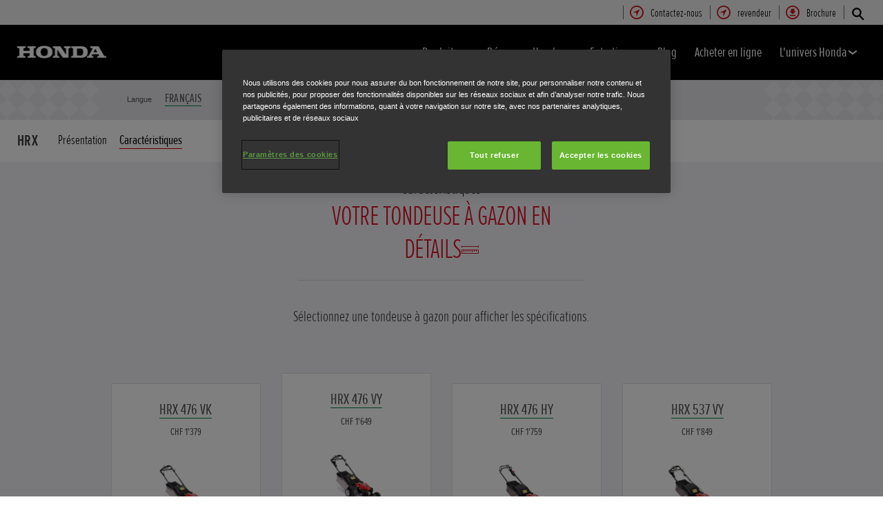

--- FILE ---
content_type: text/html; charset=utf-8
request_url: https://www.fr.honda.ch/lawn-and-garden/products/lawnmowers/hrx/specifications.html
body_size: 14493
content:



















<!DOCTYPE html>
<!--[if lt IE 7 ]><html lang="fr" country="ch" dir="ltr" class="no-js ie6 ltr"><![endif]-->
<!--[if IE 7 ]><html lang="fr" country="ch" dir="ltr" class="no-js ie7 ltr"><![endif]-->
<!--[if IE 8 ]><html lang="fr" country="ch" dir="ltr" class="no-js ie8 ltr"><![endif]-->
<!--[if IE 9 ]><html lang="fr" country="ch" dir="ltr" class="no-js ie9 ltr"><![endif]-->
<!--[if IEMobile 7 ]><html lang="fr" country="ch" dir="ltr" class="no-js iem7 ltr"><![endif]-->
<!--[if (gt IE 9)|!(IE)|(gt IEMobile 7)|!(IEMobile) ]><!--><html lang="fr" country="ch" dir="ltr" class="no-js ltr"><!--<![endif]-->
	














<head>

    
    

<!-- START NEWRELIC -->

<!-- END NEWRELIC -->



    

<meta http-equiv="X-UA-Compatible" content="IE=edge,chrome=1" />
<meta charset="UTF-8">
<meta name="description" content="Obtenez des informations d&eacute;taill&eacute;es sur toutes les tondeuses &agrave; gazon Honda."/>
<meta name="HandheldFriendly" content="True">
<meta name="viewport" content="width=device-width,initial-scale=1" />




    
        <meta property="og:title" content="Caractéristiques">
    
    




    
        <meta property="og:description" content="Obtenez des informations détaillées sur toutes les tondeuses à gazon Honda.">
    

<meta property="og:image" content="">






    <link rel="canonical" href="https://www.fr.honda.ch/lawn-and-garden/products/lawnmowers/hrx/specifications.html"/>






    <link rel="alternate" hreflang="x-default" href="https://www.honda.co.uk/lawn-and-garden/products/lawnmowers/hrx/specifications.html"/>

    <link rel="alternate" hreflang="it-IT" href="https://www.honda.it/lawn-and-garden/products/lawnmowers/hrx/specifications.html"/>

    <link rel="alternate" hreflang="de-AT" href="https://www.honda.at/lawn-and-garden/products/lawnmowers/hrx/specifications.html"/>

    <link rel="alternate" hreflang="de-DE" href="https://www.honda.de/lawn-and-garden/products/lawnmowers/hrx/specifications.html"/>

    <link rel="alternate" hreflang="nl-NL" href="https://www.honda.nl/lawn-and-garden/products/lawnmowers/hrx/specifications.html"/>

    <link rel="alternate" hreflang="sv-SE" href="https://www.honda.se/lawn-and-garden/products/lawnmowers/hrx/specifications.html"/>

    <link rel="alternate" hreflang="it-CH" href="https://www.it.honda.ch/lawn-and-garden/products/lawnmowers/hrx/specifications.html"/>

    <link rel="alternate" hreflang="nl-BE" href="https://www.fl.honda.be/lawn-and-garden/products/lawnmowers/hrx/specifications.html"/>

    <link rel="alternate" hreflang="en-GB" href="https://www.honda.co.uk/lawn-and-garden/products/lawnmowers/hrx/specifications.html"/>

    <link rel="alternate" hreflang="de-CH" href="https://www.de.honda.ch/lawn-and-garden/products/lawnmowers/hrx/specifications.html"/>




    








<!-- Analytics setup : start -->
<script src="/etc/designs/honda/theme_inclusive/script/es6_modules/build/datalayerhelper.js"></script>
<script>
	// Custom vars - Cross domain filtering
	var internalFilters = [
	];
	dataLayer = [{
		'domain': 'www.fr.honda.ch',
        'pageName': 'specifications',
        'pageTitle': 'Sp\u00E9cifications \u2013 HRX \u2013 Tondeuses \u00E0 gazon \u2013 Jardin \u2013 Honda',
		'requestURI': '/content/honda/fr_ch/lawn-and-garden/products/lawnmowers/hrx/specifications.html',
		'pageCategory': 'products',
		'pageSubCategory': 'lawnmowers|hrx|specifications',
		'productCategory': 'lawn-and-garden',
		'countryCode': 'ch',
		'siteSearchTerm': '',
        'loginStatus': HONDA.DataLayerHelper.isLoggedIn(),
        'accountId': HONDA.DataLayerHelper.getAccountId(),
        'clientId': HONDA.DataLayerHelper.getClientId(),
        'gclId': HONDA.DataLayerHelper.getGclId()
	}];
</script>
<!-- Analytics setup : end -->

    


    

    
        <!-- OneTrust Cookies Consent Notice start for honda.ch -->
<script src="https://cdn.cookielaw.org/scripttemplates/otSDKStub.js" data-document-language="true" type="text/javascript" charset="UTF-8" data-domain-script="66cf0a49-075e-4d07-9fb3-bdd076ed8dfa"></script>
<script type="text/javascript">
function OptanonWrapper() { }
</script>
<!-- OneTrust Cookies Consent Notice end for honda.ch -->
    

    
    

    







<script>
function addGoogleTagManager() {
	// Google Tag Manager : Corporate container
    (function(w,d,s,l,i){w[l]=w[l]||[];w[l].push({'gtm.start':
            new Date().getTime(),event:'gtm.js'});var f=d.getElementsByTagName(s)[0],
            j=d.createElement(s),dl=l!='dataLayer'?'&l='+l:'';j.async=true;j.src=
            '//www.googletagmanager.com/gtm.js?id='+i+dl;f.parentNode.insertBefore(j,f);
    })(window,document,'script','dataLayer','GTM-M86Q');
    // Google Tag Manager : Genpo container
    (function(w,d,s,l,i){w[l]=w[l]||[];w[l].push({'gtm.start':
            new Date().getTime(),event:'gtm.js'});var f=d.getElementsByTagName(s)[0],
            j=d.createElement(s),dl=l!='dataLayer'?'&l='+l:'';j.async=true;j.src=
            '//www.googletagmanager.com/gtm.js?id='+i+dl;f.parentNode.insertBefore(j,f);
    })(window,document,'script','dataLayer','GTM-W2KW7V');
}

if (window['_iub'] === undefined) {
    addGoogleTagManager();
} else {
    var protoOnConsentGiven = window['_iub'].csConfiguration.callback.onConsentGiven;
    window['_iub'].csConfiguration.callback.onConsentGiven = function() {
        addGoogleTagManager();
        protoOnConsentGiven();
	}
}
</script>


    


<!-- Primary text fonts -->
<link rel="preload" href="/etc/designs/honda/fonts/Proxima_Nova_Extra_Condensed_Regular_Web/ProximaNovaExCn-RegWeb.woff" as="font" type="font/woff" crossorigin>
<link rel="preload" href="/etc/designs/honda/fonts/Proxima_Nova_Extra_Condensed_Light_Web/ProximaNovaExCn-LightWeb.woff" as="font" type="font/woff" crossorigin>
<link rel="preload" href="/etc/designs/honda/fonts/Proxima_Nova_Extra_Condensed_Semibold_Web/ProximaNovaExCn-SboldWeb.woff" as="font" type="font/woff" crossorigin>
<link rel="preload" href="/etc/designs/honda/fonts/Proxima_Nova_Regular_Web/ProximaNova-RegWeb.woff" as="font" type="font/woff" crossorigin>

<!-- Icon fonts -->
<link rel="preload" href="/etc/designs/honda/fonts/glyphs/14px-honda.woff" as="font" type="font/woff" crossorigin>


<link rel="preload" href="/etc/designs/honda/hme-core-front-end/hme-icons.cjsowye9tt8rk0b1.woff2" as="font" type="font/woff2" crossorigin>
    

    
    









    


<!-- INCLUDE baseline baseline CSS files here in build task defined order -->
<link rel="stylesheet" href="/etc/designs/honda/theme_inclusive/style_baseline/common/fonts-head.css"/>
<link rel="stylesheet" href="/etc/designs/honda/theme_inclusive/style_baseline/common/common.css"/>
<link rel="stylesheet" href="/etc/designs/honda/theme_inclusive/style_baseline/common/modules-head.css"/>
<link rel="stylesheet" href="/etc/designs/honda/theme_inclusive/style_tablet_desktop/common/common.css" media="screen and (min-width: 621px)"/>
<link rel="stylesheet" href="/etc/designs/honda/theme_inclusive/style_tablet_desktop/common/modules-head.css" media="screen and (min-width: 621px)"/>
<link rel="stylesheet" href="/etc/designs/honda/theme_inclusive/style_print/common/allstyles-min.css" media="print"/>
<script src="/etc/designs/honda/theme_inclusive/script/header-scripts-min.js"></script>





    

    <title>
        Spécifications – HRX – Tondeuses à gazon – Jardin – Honda
    </title>

    
    

    


	
	

    <script src="/etc/designs/honda/theme_inclusive/script/es6_modules/build/moduleloader.js"></script>

    
    
    
    <link rel="stylesheet" href="/etc/designs/honda/hme-core-front-end/index.mo4drxfl2bljden4.css"/>
    
    
    <script src="/etc/designs/honda/hme-core-front-end/index.l0jr11padvd505j4.js" type="module"></script>

    <script>
        var HONDA = window.HONDA || {};
        HONDA.a11y = {
            modalCloseAriaLabel: ""
        }
    </script>
</head>

	









<body data-product-division="lawn-and-garden">







<!-- Google Tag Manager (noscript) -->
<noscript><iframe src="https://www.googletagmanager.com/ns.html?id=GTM-H7HL"
height="0" width="0" style="display:none;visibility:hidden"></iframe></noscript>
<!-- End Google Tag Manager (noscript) -->

<!-- Google Tag Manager : Corporate container -->
<noscript>
	<iframe src="//www.googletagmanager.com/ns.html?id=GTM-M86Q"
	        height="0" width="0" style="display:none;visibility:hidden"></iframe>
</noscript>
<!-- Google Tag Manager : Genpo container -->
<noscript>
	<iframe src="//www.googletagmanager.com/ns.html?id=GTM-W2KW7V"
	        height="0" width="0" style="display:none;visibility:hidden"></iframe>
</noscript>
	
	

	<div id="outer">
		



<!--HEADER-START-->
<div class="header">











    
        <a href="#page" class="skip-link">
            Contenu principal
        </a>
    
    <header class="nav">
        <nav class="nav__global" role="navigation">
            <ul class="item" role="menubar">
                
                    
                    
                    
                    

                        
                        
                        
                        
                            <li role="none">
                                <a class="analyticsEvent " role="menuitem" href="/lawn-and-garden/useful-links/contact-us.html" data-analytics='{"event":"Contact us","eventCategory":"Contact us","eventLabel":"specifications | Global Header Link","eventAction":"Entry"}'>
                                    <span>
                                        Contactez-nous
                                        <i class="icon contactUsIco" aria-hidden="true"></i>
                                    </span>
                                </a>
                            </li>
                        
                
                    
                    
                    
                    

                        
                        
                        
                        
                            <li role="none">
                                <a class="analyticsEvent " role="menuitem" href="/lawn-and-garden/find-a-dealer.html" data-analytics='{"event":"Find a dealer","eventCategory":"Find a dealer","eventLabel":"specifications | Global Header Link","eventAction":"Entry"}'>
                                    <span>
                                        revendeur
                                        <i class="icon findDealerIco" aria-hidden="true"></i>
                                    </span>
                                </a>
                            </li>
                        
                
                    
                    
                    
                    

                        
                        
                        
                        
                            <li role="none">
                                <a class="analyticsEvent " role="menuitem" href="/lawn-and-garden/brochure/download-post.html" data-analytics='{"event":"Brochure","eventCategory":"Brochure","eventLabel":"specifications | Global Header Link","eventAction":"Entry"}'>
                                    <span>
                                        Brochure
                                        <i class="icon brochureIco" aria-hidden="true"></i>
                                    </span>
                                </a>
                            </li>
                        
                
                
            </ul>
        </nav>
        <div class="nav__primary">
             
                <div class="nav__search">
                    <button class="search--toggle" aria-label="Rechercher" aria-controls="nav-search" aria-expanded="false">
                        <i class="icon searchIco" aria-hidden="true"></i>
                    </button>
                    <form id="nav-search" action="/lawn-and-garden/search.html" method="get" class="search">
                        <input type="search" name="search" value="" required aria-label="Recherche sur le site Honda">
                        <button type="submit" class="submit" aria-label="Recherche sur le site Honda">
                            <i class="icon searchIco" aria-hidden="true"></i>
                        </button>
                    </form>
                </div>
            
            <div class="logo">
                <a href="/lawn-and-garden.html" data-analytics='{"event":"Navigation","eventCategory":"Navigation","eventLabel":"specifications","eventAction":"Home"}'>
                    <img src="/etc/designs/honda/theme_inclusive/img/logos/logo_pe_mobi_hires.png" alt="Equipements motorisés Honda"/>
                </a>
            </div>
            
                
            
                
            
                
            
                
            
                
            
                
            
            <nav role="navigation">
                <button class="nav__toggle"  aria-expanded="false"
                        data-analytics='{"event":"Navigation","eventCategory":"Navigation","eventLabel":"specifications","eventAction":"Mobile menu toggle"}'>
                    <span></span>
                    <span></span>
                    <span></span>
                    <span></span>
                    <span></span>
                    <span></span>
                </button>
                <ul class="item">
                    
                    
                        <li >
                            
                                
                                
                                    <h2 class="primary-nav__heading">
                                        <button type="button"
                                            class="link--primary  is-lazy" aria-expanded="false"
                                            aria-controls="productnavpage-0592b99ea1"
                                            data-analytics='{"event":"Primary Navigation",
                                                "eventCategory":"Product journey | Product primary nav",
                                                "eventAction":"Produits",
                                                "eventLabel":"/lawn-and-garden",
                                                "actionType":"navigation click",
                                                "businessUnit" : "lawn-and-garden",
                                                "moduleName":"Primary navigation bar",
                                                "clickText":"Produits",
                                                "clickType":"internal"}'>
                                            Produits
                                            <i class="icon status" aria-hidden="true"></i>
                                        </button>
                                    </h2>
                                    <div id="productnavpage-0592b99ea1" class="nav__flyout no--sidebar">
                                        <div class="main-content lazy-load-container">
                                            <ul class="content--blocks ">
                                                
                                                    
                                                        
                                                            
                                                            
                                                                









    
        
            


    <li class="group">
        <a href="/lawn-and-garden/products/lawnmowers.html" class="link--secondary  red-range" data-expand="desktop" data-analytics='{"event":"Primary Navigation",
                           "eventCategory":"Product journey | Product primary nav",
                           "eventAction":"Tondeuses \u00E0 Gazon",
                           "eventLabel":"/lawn-and-garden",
                           "actionType":"navigation click",
                           "businessUnit" : "lawn-and-garden",
                           "moduleName":"Primary navigation bar",
                           "clickText":"Tondeuses \u00E0 Gazon",
                           "clickType":"internal",
                           "destinationURL":"/content/honda/fr_ch/lawn-and-garden/products/lawnmowers.html"}'>
            <div class="model">
                <span class="new"></span>
                <span class="title">
                    Tondeuses à Gazon
                    
                </span>
                <span class="street"></span>
                <em></em>
                
            </div>
            <picture class="lazy-load-block lazy-level-0">
            <source data-srcset="/content/dam/central/lawn-garden/generic/Honda-lawnmowers-studio-shot.png/jcr:content/renditions/m_w.webp" type="image/webp">
            <img data-src="/content/dam/central/lawn-garden/generic/Honda-lawnmowers-studio-shot.png/jcr:content/renditions/c1_r.png" alt=""/>
            </picture>
            <i class="icon status"></i>
        </a>
        <ul class="secondary expand--tertiary lazy-load-container  ">

            

            
                
                    
                    
                    <li>
                        <a class="link--secondary  green-range" href="/lawn-and-garden/products/lawnmowers/izy.html" data-analytics='{"event":"Navigation","eventCategory":"Navigation","eventLabel":"specifications | izy | Flyout nav","eventAction":"View model"}'>
                            <div class="model">
                                <span class="new"></span>
                                <span class="title">IZY</span>
                                <span class="street"></span>
                                
                                    
                                    <em></em>
                                
                                
                                    <span class="type"><b></b>Essence</span>
                                
                            </div>
                            <picture class="lazy-load-block lazy-level-1">
                            <source data-srcset="/content/dam/central/lawn-garden/specifications/lawnmower-2020/hrg/hrg536vk/nc/hrg536vk_01.png/jcr:content/renditions/m_w.webp" type="image/webp">
                            <img data-src="/content/dam/central/lawn-garden/specifications/lawnmower-2020/hrg/hrg536vk/nc/hrg536vk_01.png/jcr:content/renditions/c1_r.png" alt="Tondeuse à gazon Honda, trois quarts face, tournée vers la droite."/>
                            </picture>
                            <i class="icon status"></i>
                        </a>

                        
                            <ul class="secondary">
                                
                                    <li>
                                        <a class="analyticsEvent " href="/lawn-and-garden/products/lawnmowers/izy/overview.html" data-analytics='{"event":"Primary Navigation","eventCategory":"Primary Navigation","eventLabel":"/content/honda/fr_ch/lawn-and-garden/products/lawnmowers/izy/overview","eventAction":"Flyout Nav | Tertiary nav"}'>
                                                Présentation
                                        </a>
                                    </li>
                                
                                    <li>
                                        <a class="analyticsEvent " href="/lawn-and-garden/products/lawnmowers/izy/specifications.html" data-analytics='{"event":"Primary Navigation","eventCategory":"Primary Navigation","eventLabel":"/content/honda/fr_ch/lawn-and-garden/products/lawnmowers/izy/specifications","eventAction":"Flyout Nav | Tertiary nav"}'>
                                                Caractéristiques
                                        </a>
                                    </li>
                                
                            </ul>
                        

                        


                    </li>
                
            
                
                    
                    
                    <li>
                        <a class="link--secondary  blue-range" href="/lawn-and-garden/products/cordless/lawnmowers/izy-on/overview.html" data-analytics='{"event":"Navigation","eventCategory":"Navigation","eventLabel":"specifications | izy-on | Flyout nav","eventAction":"View model"}'>
                            <div class="model">
                                <span class="new"></span>
                                <span class="title">IZY-ON</span>
                                <span class="street"></span>
                                
                                    
                                    <em></em>
                                
                                
                                    <span class="type"><b></b>Gamme batterie</span>
                                
                            </div>
                            <picture class="lazy-load-block lazy-level-1">
                            <source data-srcset="/content/dam/central/lawn-garden/specifications/cordless/hrg466xb/nc/hrg466xb_01.png/jcr:content/renditions/m_w.webp" type="image/webp">
                            <img data-src="/content/dam/central/lawn-garden/specifications/cordless/hrg466xb/nc/hrg466xb_01.png/jcr:content/renditions/c1_r.png" alt="Tondeuse à gazon Honda, trois quarts face, tournée vers la droite."/>
                            </picture>
                            <i class="icon status"></i>
                        </a>

                        
                            <ul class="secondary">
                                
                                    <li>
                                        <a class="analyticsEvent " href="/lawn-and-garden/products/cordless/lawnmowers/izy-on/overview.html" data-analytics='{"event":"Primary Navigation","eventCategory":"Primary Navigation","eventLabel":"/content/honda/fr_ch/lawn-and-garden/products/cordless/lawnmowers/izy-on/overview","eventAction":"Flyout Nav | Tertiary nav"}'>
                                                Présentation
                                        </a>
                                    </li>
                                
                                    <li>
                                        <a class="analyticsEvent " href="/lawn-and-garden/products/cordless/lawnmowers/izy-on/specifications.html" data-analytics='{"event":"Primary Navigation","eventCategory":"Primary Navigation","eventLabel":"/content/honda/fr_ch/lawn-and-garden/products/cordless/lawnmowers/izy-on/specifications","eventAction":"Flyout Nav | Tertiary nav"}'>
                                                Caractéristiques
                                        </a>
                                    </li>
                                
                            </ul>
                        

                        


                    </li>
                
            
                
                    
                    
                    <li>
                        <a class="link--secondary  green-range" href="/lawn-and-garden/products/lawnmowers/hrn/overview.html" data-analytics='{"event":"Navigation","eventCategory":"Navigation","eventLabel":"specifications | hrn | Flyout nav","eventAction":"View model"}'>
                            <div class="model">
                                <span class="new">Nouveau</span>
                                <span class="title">HRN</span>
                                <span class="street"></span>
                                
                                    
                                    <em></em>
                                
                                
                                    <span class="type"><b></b>Essence</span>
                                
                            </div>
                            <picture class="lazy-load-block lazy-level-1">
                            <source data-srcset="/content/dam/central/lawn-garden/generic/nav/lawnmowers-hrn.png/jcr:content/renditions/m_w.webp" type="image/webp">
                            <img data-src="/content/dam/central/lawn-garden/generic/nav/lawnmowers-hrn.png/jcr:content/renditions/c1_r.png" alt="Tondeuse à gazon Honda, trois quarts face, tournée vers la droite."/>
                            </picture>
                            <i class="icon status"></i>
                        </a>

                        
                            <ul class="secondary">
                                
                                    <li>
                                        <a class="analyticsEvent " href="/lawn-and-garden/products/lawnmowers/hrn/overview.html" data-analytics='{"event":"Primary Navigation","eventCategory":"Primary Navigation","eventLabel":"/content/honda/fr_ch/lawn-and-garden/products/lawnmowers/hrn/overview","eventAction":"Flyout Nav | Tertiary nav"}'>
                                                Présentation
                                        </a>
                                    </li>
                                
                                    <li>
                                        <a class="analyticsEvent " href="/lawn-and-garden/products/lawnmowers/hrn/specifications.html" data-analytics='{"event":"Primary Navigation","eventCategory":"Primary Navigation","eventLabel":"/content/honda/fr_ch/lawn-and-garden/products/lawnmowers/hrn/specifications","eventAction":"Flyout Nav | Tertiary nav"}'>
                                                Caractéristiques
                                        </a>
                                    </li>
                                
                            </ul>
                        

                        


                    </li>
                
            
                
                    
                    
                    <li>
                        <a class="link--secondary  green-range" href="/lawn-and-garden/products/lawnmowers/hrx.html" data-analytics='{"event":"Navigation","eventCategory":"Navigation","eventLabel":"specifications | hrx | Flyout nav","eventAction":"View model"}'>
                            <div class="model">
                                <span class="new"></span>
                                <span class="title">HRX</span>
                                <span class="street"></span>
                                
                                    
                                    <em></em>
                                
                                
                                    <span class="type"><b></b>Essence</span>
                                
                            </div>
                            <picture class="lazy-load-block lazy-level-1">
                            <source data-srcset="/content/dam/central/lawn-garden/specifications/lawnmower/hrx/hrx476vy/nc/hrx476vy_01.png/jcr:content/renditions/m_w.webp" type="image/webp">
                            <img data-src="/content/dam/central/lawn-garden/specifications/lawnmower/hrx/hrx476vy/nc/hrx476vy_01.png/jcr:content/renditions/c1_r.png" alt="Tondeuse à gazon Honda, trois quarts face, tournée vers la droite."/>
                            </picture>
                            <i class="icon status"></i>
                        </a>

                        
                            <ul class="secondary">
                                
                                    <li>
                                        <a class="analyticsEvent " href="/lawn-and-garden/products/lawnmowers/hrx/overview.html" data-analytics='{"event":"Primary Navigation","eventCategory":"Primary Navigation","eventLabel":"/content/honda/fr_ch/lawn-and-garden/products/lawnmowers/hrx/overview","eventAction":"Flyout Nav | Tertiary nav"}'>
                                                Présentation
                                        </a>
                                    </li>
                                
                                    <li>
                                        <a class="analyticsEvent active" href="/lawn-and-garden/products/lawnmowers/hrx/specifications.html" data-analytics='{"event":"Primary Navigation","eventCategory":"Primary Navigation","eventLabel":"/content/honda/fr_ch/lawn-and-garden/products/lawnmowers/hrx/specifications","eventAction":"Flyout Nav | Tertiary nav"}'>
                                                Caractéristiques
                                        </a>
                                    </li>
                                
                            </ul>
                        

                        


                    </li>
                
            
                
                    
                    
                    <li>
                        <a class="link--secondary  blue-range" href="/lawn-and-garden/products/cordless/lawnmowers/hrx/overview.html" data-analytics='{"event":"Navigation","eventCategory":"Navigation","eventLabel":"specifications | hrx | Flyout nav","eventAction":"View model"}'>
                            <div class="model">
                                <span class="new">Nouveau</span>
                                <span class="title">HRX</span>
                                <span class="street"></span>
                                
                                    
                                    <em></em>
                                
                                
                                    <span class="type"><b></b>Gamme batterie</span>
                                
                            </div>
                            <picture class="lazy-load-block lazy-level-1">
                            <source data-srcset="/content/dam/central/lawn-garden/specifications/cordless/hrx476xb/nc/hrx476xb_01.png/jcr:content/renditions/m_w.webp" type="image/webp">
                            <img data-src="/content/dam/central/lawn-garden/specifications/cordless/hrx476xb/nc/hrx476xb_01.png/jcr:content/renditions/c1_r.png" alt="Tondeuse à gazon Honda, trois quarts face, tournée vers la droite."/>
                            </picture>
                            <i class="icon status"></i>
                        </a>

                        
                            <ul class="secondary">
                                
                                    <li>
                                        <a class="analyticsEvent " href="/lawn-and-garden/products/cordless/lawnmowers/hrx/overview.html" data-analytics='{"event":"Primary Navigation","eventCategory":"Primary Navigation","eventLabel":"/content/honda/fr_ch/lawn-and-garden/products/cordless/lawnmowers/hrx/overview","eventAction":"Flyout Nav | Tertiary nav"}'>
                                                Présentation
                                        </a>
                                    </li>
                                
                                    <li>
                                        <a class="analyticsEvent " href="/lawn-and-garden/products/cordless/lawnmowers/hrx/specifications.html" data-analytics='{"event":"Primary Navigation","eventCategory":"Primary Navigation","eventLabel":"/content/honda/fr_ch/lawn-and-garden/products/cordless/lawnmowers/hrx/specifications","eventAction":"Flyout Nav | Tertiary nav"}'>
                                                Caractéristiques
                                        </a>
                                    </li>
                                
                            </ul>
                        

                        


                    </li>
                
            
                
                    
                    
                    <li>
                        <a class="link--secondary  green-range" href="/lawn-and-garden/products/lawnmowers/hrs.html" data-analytics='{"event":"Navigation","eventCategory":"Navigation","eventLabel":"specifications | hrs | Flyout nav","eventAction":"View model"}'>
                            <div class="model">
                                <span class="new"></span>
                                <span class="title">HRS</span>
                                <span class="street"></span>
                                
                                    
                                    <em></em>
                                
                                
                                    <span class="type"><b></b>Essence</span>
                                
                            </div>
                            <picture class="lazy-load-block lazy-level-1">
                            <source data-srcset="/content/dam/central/lawn-garden/specifications/lawnmower/hrs/hrs536sd/nc/hrs536sd_01.png/jcr:content/renditions/m_w.webp" type="image/webp">
                            <img data-src="/content/dam/central/lawn-garden/specifications/lawnmower/hrs/hrs536sd/nc/hrs536sd_01.png/jcr:content/renditions/c1_r.png" alt="Tondeuse à gazon Honda, trois quarts face, tournée vers la droite."/>
                            </picture>
                            <i class="icon status"></i>
                        </a>

                        
                            <ul class="secondary">
                                
                                    <li>
                                        <a class="analyticsEvent " href="/lawn-and-garden/products/lawnmowers/hrs/overview.html" data-analytics='{"event":"Primary Navigation","eventCategory":"Primary Navigation","eventLabel":"/content/honda/fr_ch/lawn-and-garden/products/lawnmowers/hrs/overview","eventAction":"Flyout Nav | Tertiary nav"}'>
                                                Présentation
                                        </a>
                                    </li>
                                
                                    <li>
                                        <a class="analyticsEvent " href="/lawn-and-garden/products/lawnmowers/hrs/specifications.html" data-analytics='{"event":"Primary Navigation","eventCategory":"Primary Navigation","eventLabel":"/content/honda/fr_ch/lawn-and-garden/products/lawnmowers/hrs/specifications","eventAction":"Flyout Nav | Tertiary nav"}'>
                                                Caractéristiques
                                        </a>
                                    </li>
                                
                            </ul>
                        

                        


                    </li>
                
            
                
                    
                    
                    <li>
                        <a class="link--secondary  green-range" href="/lawn-and-garden/products/lawnmowers/hrd.html" data-analytics='{"event":"Navigation","eventCategory":"Navigation","eventLabel":"specifications | hrd | Flyout nav","eventAction":"View model"}'>
                            <div class="model">
                                <span class="new"></span>
                                <span class="title">HRD</span>
                                <span class="street"></span>
                                
                                    
                                    <em></em>
                                
                                
                                    <span class="type"><b></b>Essence</span>
                                
                            </div>
                            <picture class="lazy-load-block lazy-level-1">
                            <source data-srcset="/content/dam/central/lawn-garden/specifications/lawnmower-2015/hrd/hrd536qx/nc/hrd536qx_01.png/jcr:content/renditions/m_w.webp" type="image/webp">
                            <img data-src="/content/dam/central/lawn-garden/specifications/lawnmower-2015/hrd/hrd536qx/nc/hrd536qx_01.png/jcr:content/renditions/c1_r.png" alt="Tondeuse à gazon Honda, trois quarts face, tournée vers la droite."/>
                            </picture>
                            <i class="icon status"></i>
                        </a>

                        
                            <ul class="secondary">
                                
                                    <li>
                                        <a class="analyticsEvent " href="/lawn-and-garden/products/lawnmowers/hrd/overview.html" data-analytics='{"event":"Primary Navigation","eventCategory":"Primary Navigation","eventLabel":"/content/honda/fr_ch/lawn-and-garden/products/lawnmowers/hrd/overview","eventAction":"Flyout Nav | Tertiary nav"}'>
                                                Présentation
                                        </a>
                                    </li>
                                
                                    <li>
                                        <a class="analyticsEvent " href="/lawn-and-garden/products/lawnmowers/hrd/specifications.html" data-analytics='{"event":"Primary Navigation","eventCategory":"Primary Navigation","eventLabel":"/content/honda/fr_ch/lawn-and-garden/products/lawnmowers/hrd/specifications","eventAction":"Flyout Nav | Tertiary nav"}'>
                                                Caractéristiques
                                        </a>
                                    </li>
                                
                            </ul>
                        

                        


                    </li>
                
            
                
                    
                    
                    <li>
                        <a class="link--secondary  green-range" href="/lawn-and-garden/products/lawnmowers/hrh.html" data-analytics='{"event":"Navigation","eventCategory":"Navigation","eventLabel":"specifications | hrh | Flyout nav","eventAction":"View model"}'>
                            <div class="model">
                                <span class="new"></span>
                                <span class="title">HRH</span>
                                <span class="street"></span>
                                
                                    
                                    <em></em>
                                
                                
                                    <span class="type"><b></b>Essence</span>
                                
                            </div>
                            <picture class="lazy-load-block lazy-level-1">
                            <source data-srcset="/content/dam/central/lawn-garden/specifications/lawnmower/hrh/hrh536hx/nc/hrh536hx_01.png/jcr:content/renditions/m_w.webp" type="image/webp">
                            <img data-src="/content/dam/central/lawn-garden/specifications/lawnmower/hrh/hrh536hx/nc/hrh536hx_01.png/jcr:content/renditions/c1_r.png" alt="Tondeuse à gazon Honda, trois quarts face, tournée vers la droite."/>
                            </picture>
                            <i class="icon status"></i>
                        </a>

                        
                            <ul class="secondary">
                                
                                    <li>
                                        <a class="analyticsEvent " href="/lawn-and-garden/products/lawnmowers/hrh/overview.html" data-analytics='{"event":"Primary Navigation","eventCategory":"Primary Navigation","eventLabel":"/content/honda/fr_ch/lawn-and-garden/products/lawnmowers/hrh/overview","eventAction":"Flyout Nav | Tertiary nav"}'>
                                                Présentation
                                        </a>
                                    </li>
                                
                                    <li>
                                        <a class="analyticsEvent " href="/lawn-and-garden/products/lawnmowers/hrh/specifications.html" data-analytics='{"event":"Primary Navigation","eventCategory":"Primary Navigation","eventLabel":"/content/honda/fr_ch/lawn-and-garden/products/lawnmowers/hrh/specifications","eventAction":"Flyout Nav | Tertiary nav"}'>
                                                Caractéristiques
                                        </a>
                                    </li>
                                
                            </ul>
                        

                        


                    </li>
                
            
                
                    
                    
                    <li>
                        <a class="link--secondary  green-range" href="/lawn-and-garden/products/lawnmowers/grass-cutter.html" data-analytics='{"event":"Navigation","eventCategory":"Navigation","eventLabel":"specifications | grass-cutter | Flyout nav","eventAction":"View model"}'>
                            <div class="model">
                                <span class="new"></span>
                                <span class="title">Débroussailleuse</span>
                                <span class="street"></span>
                                
                                    
                                    <em></em>
                                
                                
                                    <span class="type"><b></b>Essence</span>
                                
                            </div>
                            <picture class="lazy-load-block lazy-level-1">
                            <source data-srcset="/content/dam/central/lawn-garden/specifications/lawnmower/um/um536ebe/nc/um536ebe_01.png/jcr:content/renditions/m_w.webp" type="image/webp">
                            <img data-src="/content/dam/central/lawn-garden/specifications/lawnmower/um/um536ebe/nc/um536ebe_01.png/jcr:content/renditions/c1_r.png" alt="Tondeuse à gazon Honda, trois quarts face, tournée vers la droite."/>
                            </picture>
                            <i class="icon status"></i>
                        </a>

                        
                            <ul class="secondary">
                                
                                    <li>
                                        <a class="analyticsEvent " href="/lawn-and-garden/products/lawnmowers/grass-cutter/overview.html" data-analytics='{"event":"Primary Navigation","eventCategory":"Primary Navigation","eventLabel":"/content/honda/fr_ch/lawn-and-garden/products/lawnmowers/grass-cutter/overview","eventAction":"Flyout Nav | Tertiary nav"}'>
                                                Présentation
                                        </a>
                                    </li>
                                
                                    <li>
                                        <a class="analyticsEvent " href="/lawn-and-garden/products/lawnmowers/grass-cutter/specifications.html" data-analytics='{"event":"Primary Navigation","eventCategory":"Primary Navigation","eventLabel":"/content/honda/fr_ch/lawn-and-garden/products/lawnmowers/grass-cutter/specifications","eventAction":"Flyout Nav | Tertiary nav"}'>
                                                Caractéristiques
                                        </a>
                                    </li>
                                
                            </ul>
                        

                        


                    </li>
                
            

            
                
    <li class="cta--panel">
        <ul>
            
            
                <li>
                    <a class="analyticsEvent" href="/lawn-and-garden/products/lawnmowers/help-me-choose.html" data-analytics='{"event":"Primary Navigation","eventCategory":"Primary Navigation","eventLabel":"/content/honda/fr_ch/lawn-and-garden/products/lawnmowers/help-me-choose","eventAction":"Flyout Nav | Group Sidebar Link"}'>
                            M'aider à choisir
                    </a>
                </li>
            
                <li>
                    <a class="analyticsEvent" href="/lawn-and-garden/products/lawnmowers/compare.html" data-analytics='{"event":"Primary Navigation","eventCategory":"Primary Navigation","eventLabel":"/content/honda/fr_ch/lawn-and-garden/products/lawnmowers/compare","eventAction":"Flyout Nav | Group Sidebar Link"}'>
                            Comparer
                    </a>
                </li>
            
                <li>
                    <a class="analyticsEvent" href="/lawn-and-garden/products/lawnmowers.html" data-analytics='{"event":"Primary Navigation","eventCategory":"Primary Navigation","eventLabel":"/content/honda/fr_ch/lawn-and-garden/products/lawnmowers","eventAction":"Flyout Nav | Group Sidebar Link"}'>
                            Voir la gamme
                    </a>
                </li>
            
        </ul>
    </li>

            

        </ul>
    </li>


        
        
    

    
        
            


    <li class="group">
        <a href="/lawn-and-garden/products/miimo.html" class="link--secondary  red-range" data-expand="desktop" data-analytics='{"event":"Primary Navigation",
                           "eventCategory":"Product journey | Product primary nav",
                           "eventAction":"Tondeuse Robot",
                           "eventLabel":"/lawn-and-garden",
                           "actionType":"navigation click",
                           "businessUnit" : "lawn-and-garden",
                           "moduleName":"Primary navigation bar",
                           "clickText":"Tondeuse Robot",
                           "clickType":"internal",
                           "destinationURL":"/content/honda/fr_ch/lawn-and-garden/products/miimo.html"}'>
            <div class="model">
                <span class="new"></span>
                <span class="title">
                    Tondeuse Robot
                    
                </span>
                <span class="street"></span>
                <em></em>
                
            </div>
            <picture class="lazy-load-block lazy-level-0">
            <source data-srcset="/content/dam/central/lawn-garden/robotic-lawnmower/2024/HRM4000-Live-Studio.png/jcr:content/renditions/m_w.webp" type="image/webp">
            <img data-src="/content/dam/central/lawn-garden/robotic-lawnmower/2024/HRM4000-Live-Studio.png/jcr:content/renditions/c1_r.png" alt="Miimo, de trois quarts face."/>
            </picture>
            <i class="icon status"></i>
        </a>
        <ul class="secondary expand--tertiary lazy-load-container  ">

            

            
                
                    
                    
                    <li>
                        <a class="link--secondary  red-range" href="/lawn-and-garden/products/miimo/hrm-40-70/overview.html" data-analytics='{"event":"Navigation","eventCategory":"Navigation","eventLabel":"specifications | hrm-40-70 | Flyout nav","eventAction":"View model"}'>
                            <div class="model">
                                <span class="new"></span>
                                <span class="title">HRM 40 – 70</span>
                                <span class="street"></span>
                                
                                    
                                    <em></em>
                                
                                
                            </div>
                            <picture class="lazy-load-block lazy-level-1">
                            <source data-srcset="/content/dam/central/lawn-garden/generic/nav/miimohrm40.png/jcr:content/renditions/m_w.webp" type="image/webp">
                            <img data-src="/content/dam/central/lawn-garden/generic/nav/miimohrm40.png/jcr:content/renditions/c1_r.png" alt="Miimo, de trois quarts face."/>
                            </picture>
                            <i class="icon status"></i>
                        </a>

                        
                            <ul class="secondary">
                                
                                    <li>
                                        <a class="analyticsEvent " href="/lawn-and-garden/products/miimo/hrm-40-70/overview.html" data-analytics='{"event":"Primary Navigation","eventCategory":"Primary Navigation","eventLabel":"/content/honda/fr_ch/lawn-and-garden/products/miimo/hrm-40-70/overview","eventAction":"Flyout Nav | Tertiary nav"}'>
                                                Présentation
                                        </a>
                                    </li>
                                
                                    <li>
                                        <a class="analyticsEvent " href="/lawn-and-garden/products/miimo/hrm-40-70/multi-miimo.html" data-analytics='{"event":"Primary Navigation","eventCategory":"Primary Navigation","eventLabel":"/content/honda/fr_ch/lawn-and-garden/products/miimo/hrm-40-70/multi-miimo","eventAction":"Flyout Nav | Tertiary nav"}'>
                                                Multi Miimo
                                        </a>
                                    </li>
                                
                                    <li>
                                        <a class="analyticsEvent " href="/lawn-and-garden/products/miimo/hrm-40-70/specifications.html" data-analytics='{"event":"Primary Navigation","eventCategory":"Primary Navigation","eventLabel":"/content/honda/fr_ch/lawn-and-garden/products/miimo/hrm-40-70/specifications","eventAction":"Flyout Nav | Tertiary nav"}'>
                                                Caractéristiques
                                        </a>
                                    </li>
                                
                                    <li>
                                        <a class="analyticsEvent " href="/lawn-and-garden/products/miimo/hrm-40-70/lawn-planner.html" data-analytics='{"event":"Primary Navigation","eventCategory":"Primary Navigation","eventLabel":"/content/honda/fr_ch/lawn-and-garden/products/miimo/hrm-40-70/lawn-planner","eventAction":"Flyout Nav | Tertiary nav"}'>
                                                Simulateur
                                        </a>
                                    </li>
                                
                                    <li>
                                        <a class="analyticsEvent " href="/lawn-and-garden/products/miimo/hrm-40-70/hrm-310-520.html" data-analytics='{"event":"Primary Navigation","eventCategory":"Primary Navigation","eventLabel":"/content/honda/fr_ch/lawn-and-garden/products/miimo/hrm-40-70/hrm-310-520","eventAction":"Flyout Nav | Tertiary nav"}'>
                                                HRM 310-520
                                        </a>
                                    </li>
                                
                                    <li>
                                        <a class="analyticsEvent " href="/lawn-and-garden/products/miimo/hrm-40-70/hrm-3000.html" data-analytics='{"event":"Primary Navigation","eventCategory":"Primary Navigation","eventLabel":"/content/honda/fr_ch/lawn-and-garden/products/miimo/hrm-40-70/hrm-3000","eventAction":"Flyout Nav | Tertiary nav"}'>
                                                HRM 3000
                                        </a>
                                    </li>
                                
                                    <li>
                                        <a class="analyticsEvent " href="/lawn-and-garden/products/miimo/hrm-40-70/product-data-information-sheet.html" data-analytics='{"event":"Primary Navigation","eventCategory":"Primary Navigation","eventLabel":"/content/honda/fr_ch/lawn-and-garden/products/miimo/hrm-40-70/product-data-information-sheet","eventAction":"Flyout Nav | Tertiary nav"}'>
                                                Product Data Information Sheet
                                        </a>
                                    </li>
                                
                                    <li>
                                        <a class="analyticsEvent " href="/lawn-and-garden/products/miimo/hrm-40-70/mii-monitor-information-sheet.html" data-analytics='{"event":"Primary Navigation","eventCategory":"Primary Navigation","eventLabel":"/content/honda/fr_ch/lawn-and-garden/products/miimo/hrm-40-70/mii-monitor-information-sheet","eventAction":"Flyout Nav | Tertiary nav"}'>
                                                Mii-monitor Information Sheet
                                        </a>
                                    </li>
                                
                            </ul>
                        

                        


                    </li>
                
            
                
                    
                    
                    <li>
                        <a class="link--secondary  red-range" href="/lawn-and-garden/products/miimo/hrm-310-520/overview.html" data-analytics='{"event":"Navigation","eventCategory":"Navigation","eventLabel":"specifications | hrm-310-520 | Flyout nav","eventAction":"View model"}'>
                            <div class="model">
                                <span class="new"></span>
                                <span class="title">HRM 310 – 520</span>
                                <span class="street"></span>
                                
                                    
                                    <em></em>
                                
                                
                            </div>
                            <picture class="lazy-load-block lazy-level-1">
                            <source data-srcset="/content/dam/central/lawn-garden/generic/nav/miimohrm520.png/jcr:content/renditions/m_w.webp" type="image/webp">
                            <img data-src="/content/dam/central/lawn-garden/generic/nav/miimohrm520.png/jcr:content/renditions/c1_r.png" alt="Miimo, de trois quarts face."/>
                            </picture>
                            <i class="icon status"></i>
                        </a>

                        
                            <ul class="secondary">
                                
                                    <li>
                                        <a class="analyticsEvent " href="/lawn-and-garden/products/miimo/hrm-310-520/overview.html" data-analytics='{"event":"Primary Navigation","eventCategory":"Primary Navigation","eventLabel":"/content/honda/fr_ch/lawn-and-garden/products/miimo/hrm-310-520/overview","eventAction":"Flyout Nav | Tertiary nav"}'>
                                                Présentation
                                        </a>
                                    </li>
                                
                                    <li>
                                        <a class="analyticsEvent " href="/lawn-and-garden/products/miimo/hrm-310-520/multi-miimo.html" data-analytics='{"event":"Primary Navigation","eventCategory":"Primary Navigation","eventLabel":"/content/honda/fr_ch/lawn-and-garden/products/miimo/hrm-310-520/multi-miimo","eventAction":"Flyout Nav | Tertiary nav"}'>
                                                Multi Miimo
                                        </a>
                                    </li>
                                
                                    <li>
                                        <a class="analyticsEvent " href="/lawn-and-garden/products/miimo/hrm-310-520/specifications.html" data-analytics='{"event":"Primary Navigation","eventCategory":"Primary Navigation","eventLabel":"/content/honda/fr_ch/lawn-and-garden/products/miimo/hrm-310-520/specifications","eventAction":"Flyout Nav | Tertiary nav"}'>
                                                Caractéristiques
                                        </a>
                                    </li>
                                
                                    <li>
                                        <a class="analyticsEvent " href="/lawn-and-garden/products/miimo/hrm-310-520/lawn-planner.html" data-analytics='{"event":"Primary Navigation","eventCategory":"Primary Navigation","eventLabel":"/content/honda/fr_ch/lawn-and-garden/products/miimo/hrm-310-520/lawn-planner","eventAction":"Flyout Nav | Tertiary nav"}'>
                                                Simulateur
                                        </a>
                                    </li>
                                
                                    <li>
                                        <a class="analyticsEvent " href="/lawn-and-garden/products/miimo/hrm-310-520/hrm-40-70.html" data-analytics='{"event":"Primary Navigation","eventCategory":"Primary Navigation","eventLabel":"/content/honda/fr_ch/lawn-and-garden/products/miimo/hrm-310-520/hrm-40-70","eventAction":"Flyout Nav | Tertiary nav"}'>
                                                HRM 40-70
                                        </a>
                                    </li>
                                
                                    <li>
                                        <a class="analyticsEvent " href="/lawn-and-garden/products/miimo/hrm-310-520/hrm-3000.html" data-analytics='{"event":"Primary Navigation","eventCategory":"Primary Navigation","eventLabel":"/content/honda/fr_ch/lawn-and-garden/products/miimo/hrm-310-520/hrm-3000","eventAction":"Flyout Nav | Tertiary nav"}'>
                                                HRM 3000
                                        </a>
                                    </li>
                                
                            </ul>
                        

                        


                    </li>
                
            
                
                    
                    
                    <li>
                        <a class="link--secondary  red-range" href="/lawn-and-garden/products/miimo/hrm-3000/overview.html" data-analytics='{"event":"Navigation","eventCategory":"Navigation","eventLabel":"specifications | hrm-3000 | Flyout nav","eventAction":"View model"}'>
                            <div class="model">
                                <span class="new"></span>
                                <span class="title">HRM 3000</span>
                                <span class="street"></span>
                                
                                    
                                    <em></em>
                                
                                
                            </div>
                            <picture class="lazy-load-block lazy-level-1">
                            <source data-srcset="/content/dam/central/lawn-garden/generic/nav/miimohrm3000.png/jcr:content/renditions/m_w.webp" type="image/webp">
                            <img data-src="/content/dam/central/lawn-garden/generic/nav/miimohrm3000.png/jcr:content/renditions/c1_r.png" alt="Miimo, de trois quarts face."/>
                            </picture>
                            <i class="icon status"></i>
                        </a>

                        
                            <ul class="secondary">
                                
                                    <li>
                                        <a class="analyticsEvent " href="/lawn-and-garden/products/miimo/hrm-3000/overview.html" data-analytics='{"event":"Primary Navigation","eventCategory":"Primary Navigation","eventLabel":"/content/honda/fr_ch/lawn-and-garden/products/miimo/hrm-3000/overview","eventAction":"Flyout Nav | Tertiary nav"}'>
                                                Présentation
                                        </a>
                                    </li>
                                
                                    <li>
                                        <a class="analyticsEvent " href="/lawn-and-garden/products/miimo/hrm-3000/multi-miimo.html" data-analytics='{"event":"Primary Navigation","eventCategory":"Primary Navigation","eventLabel":"/content/honda/fr_ch/lawn-and-garden/products/miimo/hrm-3000/multi-miimo","eventAction":"Flyout Nav | Tertiary nav"}'>
                                                Multi Miimo
                                        </a>
                                    </li>
                                
                                    <li>
                                        <a class="analyticsEvent " href="/lawn-and-garden/products/miimo/hrm-3000/specifications.html" data-analytics='{"event":"Primary Navigation","eventCategory":"Primary Navigation","eventLabel":"/content/honda/fr_ch/lawn-and-garden/products/miimo/hrm-3000/specifications","eventAction":"Flyout Nav | Tertiary nav"}'>
                                                Caractéristiques
                                        </a>
                                    </li>
                                
                                    <li>
                                        <a class="analyticsEvent " href="/lawn-and-garden/products/miimo/hrm-3000/lawn-planner.html" data-analytics='{"event":"Primary Navigation","eventCategory":"Primary Navigation","eventLabel":"/content/honda/fr_ch/lawn-and-garden/products/miimo/hrm-3000/lawn-planner","eventAction":"Flyout Nav | Tertiary nav"}'>
                                                Simulateur
                                        </a>
                                    </li>
                                
                                    <li>
                                        <a class="analyticsEvent " href="/lawn-and-garden/products/miimo/hrm-3000/hrm-40-70.html" data-analytics='{"event":"Primary Navigation","eventCategory":"Primary Navigation","eventLabel":"/content/honda/fr_ch/lawn-and-garden/products/miimo/hrm-3000/hrm-40-70","eventAction":"Flyout Nav | Tertiary nav"}'>
                                                HRM 40-70
                                        </a>
                                    </li>
                                
                                    <li>
                                        <a class="analyticsEvent " href="/lawn-and-garden/products/miimo/hrm-3000/hrm-310-520.html" data-analytics='{"event":"Primary Navigation","eventCategory":"Primary Navigation","eventLabel":"/content/honda/fr_ch/lawn-and-garden/products/miimo/hrm-3000/hrm-310-520","eventAction":"Flyout Nav | Tertiary nav"}'>
                                                HRM 310-520
                                        </a>
                                    </li>
                                
                            </ul>
                        

                        


                    </li>
                
            
                
                    
                    
                    <li>
                        <a class="link--secondary  red-range" href="https://www.fr.honda.ch/lawn-and-garden/products/miimo/hrm-1000-4000/overview.html" data-analytics='{"event":"Navigation","eventCategory":"Navigation","eventLabel":"specifications | hrm-3000 | Flyout nav","eventAction":"View model"}'>
                            <div class="model">
                                <span class="new">Nouveau</span>
                                <span class="title">HRM 1000 - 4000</span>
                                <span class="street"></span>
                                
                                    
                                    <em></em>
                                
                                
                            </div>
                            <picture class="lazy-load-block lazy-level-1">
                            <source data-srcset="/content/dam/central/lawn-garden/robotic-lawnmower/2024/HRM4000-Live-Studio.png/jcr:content/renditions/m_w.webp" type="image/webp">
                            <img data-src="/content/dam/central/lawn-garden/robotic-lawnmower/2024/HRM4000-Live-Studio.png/jcr:content/renditions/c1_r.png" alt="Miimo, de trois quarts face."/>
                            </picture>
                            <i class="icon status"></i>
                        </a>

                        
                            <ul class="secondary">
                                
                                    <li>
                                        <a class="analyticsEvent " href="/lawn-and-garden/products/miimo/hrm-3000/overview.html" data-analytics='{"event":"Primary Navigation","eventCategory":"Primary Navigation","eventLabel":"/content/honda/fr_ch/lawn-and-garden/products/miimo/hrm-3000/overview","eventAction":"Flyout Nav | Tertiary nav"}'>
                                                Présentation
                                        </a>
                                    </li>
                                
                                    <li>
                                        <a class="analyticsEvent " href="/lawn-and-garden/products/miimo/hrm-3000/multi-miimo.html" data-analytics='{"event":"Primary Navigation","eventCategory":"Primary Navigation","eventLabel":"/content/honda/fr_ch/lawn-and-garden/products/miimo/hrm-3000/multi-miimo","eventAction":"Flyout Nav | Tertiary nav"}'>
                                                Multi Miimo
                                        </a>
                                    </li>
                                
                                    <li>
                                        <a class="analyticsEvent " href="/lawn-and-garden/products/miimo/hrm-3000/specifications.html" data-analytics='{"event":"Primary Navigation","eventCategory":"Primary Navigation","eventLabel":"/content/honda/fr_ch/lawn-and-garden/products/miimo/hrm-3000/specifications","eventAction":"Flyout Nav | Tertiary nav"}'>
                                                Caractéristiques
                                        </a>
                                    </li>
                                
                                    <li>
                                        <a class="analyticsEvent " href="/lawn-and-garden/products/miimo/hrm-3000/lawn-planner.html" data-analytics='{"event":"Primary Navigation","eventCategory":"Primary Navigation","eventLabel":"/content/honda/fr_ch/lawn-and-garden/products/miimo/hrm-3000/lawn-planner","eventAction":"Flyout Nav | Tertiary nav"}'>
                                                Simulateur
                                        </a>
                                    </li>
                                
                                    <li>
                                        <a class="analyticsEvent " href="/lawn-and-garden/products/miimo/hrm-3000/hrm-40-70.html" data-analytics='{"event":"Primary Navigation","eventCategory":"Primary Navigation","eventLabel":"/content/honda/fr_ch/lawn-and-garden/products/miimo/hrm-3000/hrm-40-70","eventAction":"Flyout Nav | Tertiary nav"}'>
                                                HRM 40-70
                                        </a>
                                    </li>
                                
                                    <li>
                                        <a class="analyticsEvent " href="/lawn-and-garden/products/miimo/hrm-3000/hrm-310-520.html" data-analytics='{"event":"Primary Navigation","eventCategory":"Primary Navigation","eventLabel":"/content/honda/fr_ch/lawn-and-garden/products/miimo/hrm-3000/hrm-310-520","eventAction":"Flyout Nav | Tertiary nav"}'>
                                                HRM 310-520
                                        </a>
                                    </li>
                                
                            </ul>
                        

                        


                    </li>
                
            

            
                
            

        </ul>
    </li>


        
        
    

    
        
            


    <li class="group">
        <a href="/lawn-and-garden/products/ride-on-mowers.html" class="link--secondary  red-range" data-expand="desktop" data-analytics='{"event":"Primary Navigation",
                           "eventCategory":"Product journey | Product primary nav",
                           "eventAction":"Tondeuses Autoport\u00E9es",
                           "eventLabel":"/lawn-and-garden",
                           "actionType":"navigation click",
                           "businessUnit" : "lawn-and-garden",
                           "moduleName":"Primary navigation bar",
                           "clickText":"Tondeuses Autoport\u00E9es",
                           "clickType":"internal",
                           "destinationURL":"/content/honda/fr_ch/lawn-and-garden/products/ride-on-mowers.html"}'>
            <div class="model">
                <span class="new"></span>
                <span class="title">
                    Tondeuses Autoportées
                    
                </span>
                <span class="street"></span>
                <em></em>
                
            </div>
            <picture class="lazy-load-block lazy-level-0">
            <source data-srcset="/content/dam/central/lawn-garden/generic/nav/ride-on-mowers.png/jcr:content/renditions/m_w.webp" type="image/webp">
            <img data-src="/content/dam/central/lawn-garden/generic/nav/ride-on-mowers.png/jcr:content/renditions/c1_r.png" alt=""/>
            </picture>
            <i class="icon status"></i>
        </a>
        <ul class="secondary expand--tertiary lazy-load-container  ">

            

            
                
                    
                    
                    <li>
                        <a class="link--secondary  red-range" href="/lawn-and-garden/products/ride-on-mowers/ride-on.html" data-analytics='{"event":"Navigation","eventCategory":"Navigation","eventLabel":"specifications | ride-on | Flyout nav","eventAction":"View model"}'>
                            <div class="model">
                                <span class="new"></span>
                                <span class="title">Tondeuses Autoportées</span>
                                <span class="street"></span>
                                
                                    
                                    <em></em>
                                
                                
                            </div>
                            <picture class="lazy-load-block lazy-level-1">
                            <source data-srcset="/content/dam/central/lawn-garden/generic/nav/ride-on.png/jcr:content/renditions/m_w.webp" type="image/webp">
                            <img data-src="/content/dam/central/lawn-garden/generic/nav/ride-on.png/jcr:content/renditions/c1_r.png" alt=""/>
                            </picture>
                            <i class="icon status"></i>
                        </a>

                        
                            <ul class="secondary">
                                
                                    <li>
                                        <a class="analyticsEvent " href="/lawn-and-garden/products/ride-on-mowers/ride-on/overview.html" data-analytics='{"event":"Primary Navigation","eventCategory":"Primary Navigation","eventLabel":"/content/honda/fr_ch/lawn-and-garden/products/ride-on-mowers/ride-on/overview","eventAction":"Flyout Nav | Tertiary nav"}'>
                                                Présentation
                                        </a>
                                    </li>
                                
                                    <li>
                                        <a class="analyticsEvent " href="/lawn-and-garden/products/ride-on-mowers/ride-on/specifications.html" data-analytics='{"event":"Primary Navigation","eventCategory":"Primary Navigation","eventLabel":"/content/honda/fr_ch/lawn-and-garden/products/ride-on-mowers/ride-on/specifications","eventAction":"Flyout Nav | Tertiary nav"}'>
                                                Caractéristiques
                                        </a>
                                    </li>
                                
                            </ul>
                        

                        


                    </li>
                
            
                
                    
                    
                    <li>
                        <a class="link--secondary  red-range" href="/lawn-and-garden/products/ride-on-mowers/lawn-tractors.html" data-analytics='{"event":"Navigation","eventCategory":"Navigation","eventLabel":"specifications | lawn-tractors | Flyout nav","eventAction":"View model"}'>
                            <div class="model">
                                <span class="new"></span>
                                <span class="title">Tondeuses Autoportées</span>
                                <span class="street"></span>
                                
                                    
                                    <em></em>
                                
                                
                            </div>
                            <picture class="lazy-load-block lazy-level-1">
                            <source data-srcset="/content/dam/central/lawn-garden/specifications/ride-on-mowers/lawntractors2020/hf2625ht/nc/hf2625ht_01.png/jcr:content/renditions/m_w.webp" type="image/webp">
                            <img data-src="/content/dam/central/lawn-garden/specifications/ride-on-mowers/lawntractors2020/hf2625ht/nc/hf2625ht_01.png/jcr:content/renditions/c1_r.png" alt=""/>
                            </picture>
                            <i class="icon status"></i>
                        </a>

                        
                            <ul class="secondary">
                                
                                    <li>
                                        <a class="analyticsEvent " href="/lawn-and-garden/products/ride-on-mowers/lawn-tractors/overview.html" data-analytics='{"event":"Primary Navigation","eventCategory":"Primary Navigation","eventLabel":"/content/honda/fr_ch/lawn-and-garden/products/ride-on-mowers/lawn-tractors/overview","eventAction":"Flyout Nav | Tertiary nav"}'>
                                                Présentation
                                        </a>
                                    </li>
                                
                                    <li>
                                        <a class="analyticsEvent " href="/lawn-and-garden/products/ride-on-mowers/lawn-tractors/specifications.html" data-analytics='{"event":"Primary Navigation","eventCategory":"Primary Navigation","eventLabel":"/content/honda/fr_ch/lawn-and-garden/products/ride-on-mowers/lawn-tractors/specifications","eventAction":"Flyout Nav | Tertiary nav"}'>
                                                Caractéristiques
                                        </a>
                                    </li>
                                
                            </ul>
                        

                        


                    </li>
                
            

            
                
    <li class="cta--panel">
        <ul>
            
            
                <li>
                    <a class="analyticsEvent" href="/lawn-and-garden/products/ride-on-mowers/compare.html" data-analytics='{"event":"Primary Navigation","eventCategory":"Primary Navigation","eventLabel":"/content/honda/fr_ch/lawn-and-garden/products/ride-on-mowers/compare","eventAction":"Flyout Nav | Group Sidebar Link"}'>
                            Comparer
                    </a>
                </li>
            
                <li>
                    <a class="analyticsEvent" href="/lawn-and-garden/products/ride-on-mowers.html" data-analytics='{"event":"Primary Navigation","eventCategory":"Primary Navigation","eventLabel":"/content/honda/fr_ch/lawn-and-garden/products/ride-on-mowers","eventAction":"Flyout Nav | Group Sidebar Link"}'>
                            Voir la gamme
                    </a>
                </li>
            
        </ul>
    </li>

            

        </ul>
    </li>


        
        
    

    
        
            


    <li class="group">
        <a href="/lawn-and-garden/products/cordless.html" class="link--secondary  blue-range" data-expand="desktop" data-analytics='{"event":"Primary Navigation",
                           "eventCategory":"Product journey | Product primary nav",
                           "eventAction":"Gamme \u00E0 Batterie",
                           "eventLabel":"/lawn-and-garden",
                           "actionType":"navigation click",
                           "businessUnit" : "lawn-and-garden",
                           "moduleName":"Primary navigation bar",
                           "clickText":"Gamme \u00E0 Batterie",
                           "clickType":"internal",
                           "destinationURL":"/content/honda/fr_ch/lawn-and-garden/products/cordless.html"}'>
            <div class="model">
                <span class="new"></span>
                <span class="title">
                    Gamme à Batterie
                    <sup>(7)</sup>
                </span>
                <span class="street"></span>
                <em></em>
                
            </div>
            <picture class="lazy-load-block lazy-level-0">
            <source data-srcset="/content/dam/central/lawn-garden/Cordless-Test-1728x972New2.png/jcr:content/renditions/m_w.webp" type="image/webp">
            <img data-src="/content/dam/central/lawn-garden/Cordless-Test-1728x972New2.png/jcr:content/renditions/c1_r.png" alt="Gamme à batterie, de trois quarts face."/>
            </picture>
            <i class="icon status"></i>
        </a>
        <ul class="secondary expand--tertiary lazy-load-container  ">

            

            
                
                    
                    
                    <li>
                        <a class="link--secondary  blue-range" href="/lawn-and-garden/products/cordless/lawnmowers/hrx/overview.html" data-analytics='{"event":"Navigation","eventCategory":"Navigation","eventLabel":"specifications | hrx | Flyout nav","eventAction":"View model"}'>
                            <div class="model">
                                <span class="new"></span>
                                <span class="title">HRX à batterie</span>
                                <span class="street"></span>
                                
                                    
                                    <em></em>
                                
                                
                                    <span class="type"><b></b>Gamme Batterie</span>
                                
                            </div>
                            <picture class="lazy-load-block lazy-level-1">
                            <source data-srcset="/content/dam/central/lawn-garden/specifications/cordless/hrx476xb/nc/hrx476xb_01.png/jcr:content/renditions/m_w.webp" type="image/webp">
                            <img data-src="/content/dam/central/lawn-garden/specifications/cordless/hrx476xb/nc/hrx476xb_01.png/jcr:content/renditions/c1_r.png" alt="HRX"/>
                            </picture>
                            <i class="icon status"></i>
                        </a>

                        
                            <ul class="secondary">
                                
                                    <li>
                                        <a class="analyticsEvent " href="/lawn-and-garden/products/cordless/lawnmowers/hrx/overview.html" data-analytics='{"event":"Primary Navigation","eventCategory":"Primary Navigation","eventLabel":"/content/honda/fr_ch/lawn-and-garden/products/cordless/lawnmowers/hrx/overview","eventAction":"Flyout Nav | Tertiary nav"}'>
                                                Présentation
                                        </a>
                                    </li>
                                
                                    <li>
                                        <a class="analyticsEvent " href="/lawn-and-garden/products/cordless/lawnmowers/hrx/specifications.html" data-analytics='{"event":"Primary Navigation","eventCategory":"Primary Navigation","eventLabel":"/content/honda/fr_ch/lawn-and-garden/products/cordless/lawnmowers/hrx/specifications","eventAction":"Flyout Nav | Tertiary nav"}'>
                                                Caractéristiques
                                        </a>
                                    </li>
                                
                            </ul>
                        

                        


                    </li>
                
            
                
                    
                    
                    <li>
                        <a class="link--secondary  blue-range" href="/lawn-and-garden/products/cordless/lawnmowers/izy-on/overview.html" data-analytics='{"event":"Navigation","eventCategory":"Navigation","eventLabel":"specifications | izy-on | Flyout nav","eventAction":"View model"}'>
                            <div class="model">
                                <span class="new"></span>
                                <span class="title">IZY ON</span>
                                <span class="street"></span>
                                
                                    
                                    <em></em>
                                
                                
                                    <span class="type"><b></b>Gamme Batterie</span>
                                
                            </div>
                            <picture class="lazy-load-block lazy-level-1">
                            <source data-srcset="/content/dam/central/lawn-garden/specifications/cordless/hrg466xb/nc/hrg466xb_01.png/jcr:content/renditions/m_w.webp" type="image/webp">
                            <img data-src="/content/dam/central/lawn-garden/specifications/cordless/hrg466xb/nc/hrg466xb_01.png/jcr:content/renditions/c1_r.png" alt="3/4 right facing hedgetrimmer."/>
                            </picture>
                            <i class="icon status"></i>
                        </a>

                        
                            <ul class="secondary">
                                
                                    <li>
                                        <a class="analyticsEvent " href="/lawn-and-garden/products/cordless/lawnmowers/izy-on/overview.html" data-analytics='{"event":"Primary Navigation","eventCategory":"Primary Navigation","eventLabel":"/content/honda/fr_ch/lawn-and-garden/products/cordless/lawnmowers/izy-on/overview","eventAction":"Flyout Nav | Tertiary nav"}'>
                                                Présentation
                                        </a>
                                    </li>
                                
                                    <li>
                                        <a class="analyticsEvent " href="/lawn-and-garden/products/cordless/lawnmowers/izy-on/specifications.html" data-analytics='{"event":"Primary Navigation","eventCategory":"Primary Navigation","eventLabel":"/content/honda/fr_ch/lawn-and-garden/products/cordless/lawnmowers/izy-on/specifications","eventAction":"Flyout Nav | Tertiary nav"}'>
                                                Caractéristiques
                                        </a>
                                    </li>
                                
                            </ul>
                        

                        


                    </li>
                
            
                
                    
                    
                    <li>
                        <a class="link--secondary  blue-range" href="/lawn-and-garden/products/cordless/hedgetrimmers/overview.html" data-analytics='{"event":"Navigation","eventCategory":"Navigation","eventLabel":"specifications | hedgetrimmers | Flyout nav","eventAction":"View model"}'>
                            <div class="model">
                                <span class="new"></span>
                                <span class="title">Taille-haies à batterie</span>
                                <span class="street"></span>
                                
                                    
                                    <em></em>
                                
                                
                                    <span class="type"><b></b>Gamme Batterie</span>
                                
                            </div>
                            <picture class="lazy-load-block lazy-level-1">
                            <source data-srcset="/content/dam/central/lawn-garden/specifications/cordless/hhh36bxb/nc/hhh36bxb_01.png/jcr:content/renditions/m_w.webp" type="image/webp">
                            <img data-src="/content/dam/central/lawn-garden/specifications/cordless/hhh36bxb/nc/hhh36bxb_01.png/jcr:content/renditions/c1_r.png" alt="3/4 right facing hedgetrimmer."/>
                            </picture>
                            <i class="icon status"></i>
                        </a>

                        
                            <ul class="secondary">
                                
                                    <li>
                                        <a class="analyticsEvent " href="/lawn-and-garden/products/cordless/hedgetrimmers/overview.html" data-analytics='{"event":"Primary Navigation","eventCategory":"Primary Navigation","eventLabel":"/content/honda/fr_ch/lawn-and-garden/products/cordless/hedgetrimmers/overview","eventAction":"Flyout Nav | Tertiary nav"}'>
                                                Aperçu
                                        </a>
                                    </li>
                                
                                    <li>
                                        <a class="analyticsEvent " href="/lawn-and-garden/products/cordless/hedgetrimmers/specifications.html" data-analytics='{"event":"Primary Navigation","eventCategory":"Primary Navigation","eventLabel":"/content/honda/fr_ch/lawn-and-garden/products/cordless/hedgetrimmers/specifications","eventAction":"Flyout Nav | Tertiary nav"}'>
                                                Caractéristiques
                                        </a>
                                    </li>
                                
                            </ul>
                        

                        


                    </li>
                
            
                
                    
                    
                    <li>
                        <a class="link--secondary  blue-range" href="/lawn-and-garden/products/cordless/leafblowers/overview.html" data-analytics='{"event":"Navigation","eventCategory":"Navigation","eventLabel":"specifications | leafblowers | Flyout nav","eventAction":"View model"}'>
                            <div class="model">
                                <span class="new"></span>
                                <span class="title">Souffleur à batterie</span>
                                <span class="street"></span>
                                
                                    
                                    <em></em>
                                
                                
                                    <span class="type"><b></b>Gamme Batterie</span>
                                
                            </div>
                            <picture class="lazy-load-block lazy-level-1">
                            <source data-srcset="/content/dam/central/lawn-garden/specifications/cordless/hhb36bxb/nc/hhb36bxb_01.png/jcr:content/renditions/m_w.webp" type="image/webp">
                            <img data-src="/content/dam/central/lawn-garden/specifications/cordless/hhb36bxb/nc/hhb36bxb_01.png/jcr:content/renditions/c1_r.png" alt="3/4 right facing leaf blower"/>
                            </picture>
                            <i class="icon status"></i>
                        </a>

                        
                            <ul class="secondary">
                                
                                    <li>
                                        <a class="analyticsEvent " href="/lawn-and-garden/products/cordless/leafblowers/overview.html" data-analytics='{"event":"Primary Navigation","eventCategory":"Primary Navigation","eventLabel":"/content/honda/fr_ch/lawn-and-garden/products/cordless/leafblowers/overview","eventAction":"Flyout Nav | Tertiary nav"}'>
                                                Aperçu
                                        </a>
                                    </li>
                                
                                    <li>
                                        <a class="analyticsEvent " href="/lawn-and-garden/products/cordless/leafblowers/specifications.html" data-analytics='{"event":"Primary Navigation","eventCategory":"Primary Navigation","eventLabel":"/content/honda/fr_ch/lawn-and-garden/products/cordless/leafblowers/specifications","eventAction":"Flyout Nav | Tertiary nav"}'>
                                                Caractéristiques
                                        </a>
                                    </li>
                                
                            </ul>
                        

                        


                    </li>
                
            
                
                    
                    
                    <li>
                        <a class="link--secondary  blue-range" href="/lawn-and-garden/products/cordless/lawntrimmers/overview.html" data-analytics='{"event":"Navigation","eventCategory":"Navigation","eventLabel":"specifications | lawntrimmers | Flyout nav","eventAction":"View model"}'>
                            <div class="model">
                                <span class="new"></span>
                                <span class="title">Coupe-herbe à batterie</span>
                                <span class="street"></span>
                                
                                    
                                    <em></em>
                                
                                
                                    <span class="type"><b></b>Gamme Batterie</span>
                                
                            </div>
                            <picture class="lazy-load-block lazy-level-1">
                            <source data-srcset="/content/dam/central/lawn-garden/specifications/cordless/hht36bxb/nc/hht36bxb_01.png/jcr:content/renditions/m_w.webp" type="image/webp">
                            <img data-src="/content/dam/central/lawn-garden/specifications/cordless/hht36bxb/nc/hht36bxb_01.png/jcr:content/renditions/c1_r.png" alt="3/4 right facing lawn trimmer "/>
                            </picture>
                            <i class="icon status"></i>
                        </a>

                        
                            <ul class="secondary">
                                
                                    <li>
                                        <a class="analyticsEvent " href="/lawn-and-garden/products/cordless/lawntrimmers/overview.html" data-analytics='{"event":"Primary Navigation","eventCategory":"Primary Navigation","eventLabel":"/content/honda/fr_ch/lawn-and-garden/products/cordless/lawntrimmers/overview","eventAction":"Flyout Nav | Tertiary nav"}'>
                                                Aperçu
                                        </a>
                                    </li>
                                
                                    <li>
                                        <a class="analyticsEvent " href="/lawn-and-garden/products/cordless/lawntrimmers/specifications.html" data-analytics='{"event":"Primary Navigation","eventCategory":"Primary Navigation","eventLabel":"/content/honda/fr_ch/lawn-and-garden/products/cordless/lawntrimmers/specifications","eventAction":"Flyout Nav | Tertiary nav"}'>
                                                Caractéristiques
                                        </a>
                                    </li>
                                
                            </ul>
                        

                        


                    </li>
                
            
                
                    
                    
                    <li>
                        <a class="link--secondary  blue-range" href="/lawn-and-garden/products/cordless/chainsaws/overview.html" data-analytics='{"event":"Navigation","eventCategory":"Navigation","eventLabel":"specifications | chainsaws | Flyout nav","eventAction":"View model"}'>
                            <div class="model">
                                <span class="new">Nouveau</span>
                                <span class="title">Tronçonneuse sans fil</span>
                                <span class="street"></span>
                                
                                    
                                    <em></em>
                                
                                
                                    <span class="type"><b></b>Gamme Batterie</span>
                                
                            </div>
                            <picture class="lazy-load-block lazy-level-1">
                            <source data-srcset="/content/dam/central/lawn-garden/specifications/cordless/hhc36bxb/nc/Cordless-Consumer-Chainsaw-6Ah-01.png/jcr:content/renditions/m_w.webp" type="image/webp">
                            <img data-src="/content/dam/central/lawn-garden/specifications/cordless/hhc36bxb/nc/Cordless-Consumer-Chainsaw-6Ah-01.png/jcr:content/renditions/c1_r.png" alt="HHC Chainsaw"/>
                            </picture>
                            <i class="icon status"></i>
                        </a>

                        
                            <ul class="secondary">
                                
                                    <li>
                                        <a class="analyticsEvent " href="/lawn-and-garden/products/cordless/chainsaws/overview.html" data-analytics='{"event":"Primary Navigation","eventCategory":"Primary Navigation","eventLabel":"/content/honda/fr_ch/lawn-and-garden/products/cordless/chainsaws/overview","eventAction":"Flyout Nav | Tertiary nav"}'>
                                                Aperçu
                                        </a>
                                    </li>
                                
                                    <li>
                                        <a class="analyticsEvent " href="/lawn-and-garden/products/cordless/chainsaws/specifications.html" data-analytics='{"event":"Primary Navigation","eventCategory":"Primary Navigation","eventLabel":"/content/honda/fr_ch/lawn-and-garden/products/cordless/chainsaws/specifications","eventAction":"Flyout Nav | Tertiary nav"}'>
                                                Caractéristiques
                                        </a>
                                    </li>
                                
                            </ul>
                        

                        


                    </li>
                
            
                
                    
                    
                    <li>
                        <a class="link--secondary  blue-range" href="/lawn-and-garden/products/cordless/batteryrange/overview.html" data-analytics='{"event":"Navigation","eventCategory":"Navigation","eventLabel":"specifications | batteryrange | Flyout nav","eventAction":"View model"}'>
                            <div class="model">
                                <span class="new"></span>
                                <span class="title">Batterie et Chargeur</span>
                                <span class="street"></span>
                                
                                    
                                    <em></em>
                                
                                
                                    <span class="type"><b></b>Gamme Batterie</span>
                                
                            </div>
                            <picture class="lazy-load-block lazy-level-1">
                            <source data-srcset="/content/dam/central/lawn-garden/specifications/cordless/chargerandbattery/nc/8%20Amp%20Fast%20Charger%20with%202Ah%20Battery%2001.png/jcr:content/renditions/m_w.webp" type="image/webp">
                            <img data-src="/content/dam/central/lawn-garden/specifications/cordless/chargerandbattery/nc/8%20Amp%20Fast%20Charger%20with%202Ah%20Battery%2001.png/jcr:content/renditions/c1_r.png" alt="3/4 right facing charger and battery"/>
                            </picture>
                            <i class="icon status"></i>
                        </a>

                        
                            <ul class="secondary">
                                
                                    <li>
                                        <a class="analyticsEvent " href="/lawn-and-garden/products/cordless/batteryrange/overview.html" data-analytics='{"event":"Primary Navigation","eventCategory":"Primary Navigation","eventLabel":"/content/honda/fr_ch/lawn-and-garden/products/cordless/batteryrange/overview","eventAction":"Flyout Nav | Tertiary nav"}'>
                                                Aperçu
                                        </a>
                                    </li>
                                
                                    <li>
                                        <a class="analyticsEvent " href="/lawn-and-garden/products/cordless/batteryrange/specifications.html" data-analytics='{"event":"Primary Navigation","eventCategory":"Primary Navigation","eventLabel":"/content/honda/fr_ch/lawn-and-garden/products/cordless/batteryrange/specifications","eventAction":"Flyout Nav | Tertiary nav"}'>
                                                Caractéristiques
                                        </a>
                                    </li>
                                
                            </ul>
                        

                        


                    </li>
                
            

            
                
            

        </ul>
    </li>


        
        
    

    
        
            


    <li class="group">
        <a href="/lawn-and-garden/products/brushcutters.html" class="link--secondary  red-range" data-expand="desktop" data-analytics='{"event":"Primary Navigation",
                           "eventCategory":"Product journey | Product primary nav",
                           "eventAction":"D\u00E9broussailleuses",
                           "eventLabel":"/lawn-and-garden",
                           "actionType":"navigation click",
                           "businessUnit" : "lawn-and-garden",
                           "moduleName":"Primary navigation bar",
                           "clickText":"D\u00E9broussailleuses",
                           "clickType":"internal",
                           "destinationURL":"/content/honda/fr_ch/lawn-and-garden/products/brushcutters.html"}'>
            <div class="model">
                <span class="new"></span>
                <span class="title">
                    Débroussailleuses
                    
                </span>
                <span class="street"></span>
                <em></em>
                
            </div>
            <picture class="lazy-load-block lazy-level-0">
            <source data-srcset="/content/dam/central/lawn-garden/generic/nav/brushcutters-backpack.png/jcr:content/renditions/m_w.webp" type="image/webp">
            <img data-src="/content/dam/central/lawn-garden/generic/nav/brushcutters-backpack.png/jcr:content/renditions/c1_r.png" alt=""/>
            </picture>
            <i class="icon status"></i>
        </a>
        <ul class="secondary expand--tertiary lazy-load-container  ">

            

            
                
                    
                    
                    <li>
                        <a class="link--secondary  red-range" href="/lawn-and-garden/products/brushcutters/brushcutters.html" data-analytics='{"event":"Navigation","eventCategory":"Navigation","eventLabel":"specifications | brushcutters | Flyout nav","eventAction":"View model"}'>
                            <div class="model">
                                <span class="new"></span>
                                <span class="title">Débroussailleuses</span>
                                <span class="street"></span>
                                
                                    
                                    <em></em>
                                
                                
                            </div>
                            <picture class="lazy-load-block lazy-level-1">
                            <source data-srcset="/content/dam/central/lawn-garden/specifications/brushcutters/brushcutters/umk435le/nc/umk435le_01.png/jcr:content/renditions/m_w.webp" type="image/webp">
                            <img data-src="/content/dam/central/lawn-garden/specifications/brushcutters/brushcutters/umk435le/nc/umk435le_01.png/jcr:content/renditions/c1_r.png" alt=""/>
                            </picture>
                            <i class="icon status"></i>
                        </a>

                        
                            <ul class="secondary">
                                
                                    <li>
                                        <a class="analyticsEvent " href="/lawn-and-garden/products/brushcutters/brushcutters/overview.html" data-analytics='{"event":"Primary Navigation","eventCategory":"Primary Navigation","eventLabel":"/content/honda/fr_ch/lawn-and-garden/products/brushcutters/brushcutters/overview","eventAction":"Flyout Nav | Tertiary nav"}'>
                                                Présentation
                                        </a>
                                    </li>
                                
                                    <li>
                                        <a class="analyticsEvent " href="/lawn-and-garden/products/brushcutters/brushcutters/specifications.html" data-analytics='{"event":"Primary Navigation","eventCategory":"Primary Navigation","eventLabel":"/content/honda/fr_ch/lawn-and-garden/products/brushcutters/brushcutters/specifications","eventAction":"Flyout Nav | Tertiary nav"}'>
                                                Caractéristiques
                                        </a>
                                    </li>
                                
                            </ul>
                        

                        


                    </li>
                
            
                
                    
                    
                    <li>
                        <a class="link--secondary  red-range" href="/lawn-and-garden/products/brushcutters/backpack.html" data-analytics='{"event":"Navigation","eventCategory":"Navigation","eventLabel":"specifications | backpack | Flyout nav","eventAction":"View model"}'>
                            <div class="model">
                                <span class="new"></span>
                                <span class="title">Débroussailleuse à Dos</span>
                                <span class="street"></span>
                                
                                    
                                    <em></em>
                                
                                
                            </div>
                            <picture class="lazy-load-block lazy-level-1">
                            <source data-srcset="/content/dam/central/lawn-garden/generic/nav/backpack.png/jcr:content/renditions/m_w.webp" type="image/webp">
                            <img data-src="/content/dam/central/lawn-garden/generic/nav/backpack.png/jcr:content/renditions/c1_r.png" alt=""/>
                            </picture>
                            <i class="icon status"></i>
                        </a>

                        
                            <ul class="secondary">
                                
                                    <li>
                                        <a class="analyticsEvent " href="/lawn-and-garden/products/brushcutters/backpack/overview.html" data-analytics='{"event":"Primary Navigation","eventCategory":"Primary Navigation","eventLabel":"/content/honda/fr_ch/lawn-and-garden/products/brushcutters/backpack/overview","eventAction":"Flyout Nav | Tertiary nav"}'>
                                                Présentation
                                        </a>
                                    </li>
                                
                                    <li>
                                        <a class="analyticsEvent " href="/lawn-and-garden/products/brushcutters/backpack/specifications.html" data-analytics='{"event":"Primary Navigation","eventCategory":"Primary Navigation","eventLabel":"/content/honda/fr_ch/lawn-and-garden/products/brushcutters/backpack/specifications","eventAction":"Flyout Nav | Tertiary nav"}'>
                                                Caractéristiques
                                        </a>
                                    </li>
                                
                            </ul>
                        

                        


                    </li>
                
            
                
                    
                    
                    <li>
                        <a class="link--secondary  red-range" href="/lawn-and-garden/products/cordless/brushcutters/overview.html" data-analytics='{"event":"Navigation","eventCategory":"Navigation","eventLabel":"specifications | brushcutters | Flyout nav","eventAction":"View model"}'>
                            <div class="model">
                                <span class="new"></span>
                                <span class="title">Débroussailleuse à Batterie</span>
                                <span class="street"></span>
                                
                                    
                                    <em></em>
                                
                                
                            </div>
                            <picture class="lazy-load-block lazy-level-1">
                            <source data-srcset="/content/dam/central/lawn-garden/cordless/Brushcutter/cordless_brushcutter_nav_2020.png/jcr:content/renditions/m_w.webp" type="image/webp">
                            <img data-src="/content/dam/central/lawn-garden/cordless/Brushcutter/cordless_brushcutter_nav_2020.png/jcr:content/renditions/c1_r.png" alt="Débroussailleuse à batterie"/>
                            </picture>
                            <i class="icon status"></i>
                        </a>

                        
                            <ul class="secondary">
                                
                                    <li>
                                        <a class="analyticsEvent " href="/lawn-and-garden/products/cordless/brushcutters/overview.html" data-analytics='{"event":"Primary Navigation","eventCategory":"Primary Navigation","eventLabel":"/content/honda/fr_ch/lawn-and-garden/products/cordless/brushcutters/overview","eventAction":"Flyout Nav | Tertiary nav"}'>
                                                Présentation
                                        </a>
                                    </li>
                                
                                    <li>
                                        <a class="analyticsEvent " href="/lawn-and-garden/products/cordless/brushcutters/specifications.html" data-analytics='{"event":"Primary Navigation","eventCategory":"Primary Navigation","eventLabel":"/content/honda/fr_ch/lawn-and-garden/products/cordless/brushcutters/specifications","eventAction":"Flyout Nav | Tertiary nav"}'>
                                                Caractéristiques
                                        </a>
                                    </li>
                                
                            </ul>
                        

                        


                    </li>
                
            

            
                
            

        </ul>
    </li>


        
        
    

    
        
            


    <li class="group">
        <a href="/lawn-and-garden/products/hedgetrimmers.html" class="link--secondary  red-range" data-expand="desktop" data-analytics='{"event":"Primary Navigation",
                           "eventCategory":"Product journey | Product primary nav",
                           "eventAction":"Taille-Haies",
                           "eventLabel":"/lawn-and-garden",
                           "actionType":"navigation click",
                           "businessUnit" : "lawn-and-garden",
                           "moduleName":"Primary navigation bar",
                           "clickText":"Taille-Haies",
                           "clickType":"internal",
                           "destinationURL":"/content/honda/fr_ch/lawn-and-garden/products/hedgetrimmers.html"}'>
            <div class="model">
                <span class="new"></span>
                <span class="title">
                    Taille-Haies
                    
                </span>
                <span class="street"></span>
                <em></em>
                
            </div>
            <picture class="lazy-load-block lazy-level-0">
            <source data-srcset="/content/dam/central/lawn-garden/generic/nav/hedgetrimmer.png/jcr:content/renditions/m_w.webp" type="image/webp">
            <img data-src="/content/dam/central/lawn-garden/generic/nav/hedgetrimmer.png/jcr:content/renditions/c1_r.png" alt="Taille-haies"/>
            </picture>
            <i class="icon status"></i>
        </a>
        <ul class="secondary expand--tertiary lazy-load-container  ">

            

            
                
                    
                    
                    <li>
                        <a class="link--secondary  red-range" href="/lawn-and-garden/products/hedgetrimmers.html" data-analytics='{"event":"Navigation","eventCategory":"Navigation","eventLabel":"specifications | hedgetrimmers | Flyout nav","eventAction":"View model"}'>
                            <div class="model">
                                <span class="new"></span>
                                <span class="title">Taille-Haies</span>
                                <span class="street"></span>
                                
                                    
                                    <em></em>
                                
                                
                            </div>
                            <picture class="lazy-load-block lazy-level-1">
                            <source data-srcset="/content/dam/central/lawn-garden/generic/nav/hedgetrimmer.png/jcr:content/renditions/m_w.webp" type="image/webp">
                            <img data-src="/content/dam/central/lawn-garden/generic/nav/hedgetrimmer.png/jcr:content/renditions/c1_r.png" alt="Taille-haies"/>
                            </picture>
                            <i class="icon status"></i>
                        </a>

                        
                            <ul class="secondary">
                                
                                    <li>
                                        <a class="analyticsEvent " href="/lawn-and-garden/products/hedgetrimmers/overview.html" data-analytics='{"event":"Primary Navigation","eventCategory":"Primary Navigation","eventLabel":"/content/honda/fr_ch/lawn-and-garden/products/hedgetrimmers/overview","eventAction":"Flyout Nav | Tertiary nav"}'>
                                                Présentation
                                        </a>
                                    </li>
                                
                                    <li>
                                        <a class="analyticsEvent " href="/lawn-and-garden/products/hedgetrimmers/specifications.html" data-analytics='{"event":"Primary Navigation","eventCategory":"Primary Navigation","eventLabel":"/content/honda/fr_ch/lawn-and-garden/products/hedgetrimmers/specifications","eventAction":"Flyout Nav | Tertiary nav"}'>
                                                Caractéristiques
                                        </a>
                                    </li>
                                
                            </ul>
                        

                        


                    </li>
                
            
                
                    
                    
                    <li>
                        <a class="link--secondary  red-range" href="/lawn-and-garden/products/cordless/hedgetrimmers/overview.html" data-analytics='{"event":"Navigation","eventCategory":"Navigation","eventLabel":"specifications | hedgetrimmers | Flyout nav","eventAction":"View model"}'>
                            <div class="model">
                                <span class="new"></span>
                                <span class="title">Taille-Haies à Batterie</span>
                                <span class="street"></span>
                                
                                    
                                    <em></em>
                                
                                
                            </div>
                            <picture class="lazy-load-block lazy-level-1">
                            <source data-srcset="/content/dam/central/lawn-garden/generic/nav/hedgetrimmer-cordless.png/jcr:content/renditions/m_w.webp" type="image/webp">
                            <img data-src="/content/dam/central/lawn-garden/generic/nav/hedgetrimmer-cordless.png/jcr:content/renditions/c1_r.png" alt="Taille-haies à batterie"/>
                            </picture>
                            <i class="icon status"></i>
                        </a>

                        
                            <ul class="secondary">
                                
                                    <li>
                                        <a class="analyticsEvent " href="/lawn-and-garden/products/cordless/hedgetrimmers/overview.html" data-analytics='{"event":"Primary Navigation","eventCategory":"Primary Navigation","eventLabel":"/content/honda/fr_ch/lawn-and-garden/products/cordless/hedgetrimmers/overview","eventAction":"Flyout Nav | Tertiary nav"}'>
                                                Aperçu
                                        </a>
                                    </li>
                                
                                    <li>
                                        <a class="analyticsEvent " href="/lawn-and-garden/products/cordless/hedgetrimmers/specifications.html" data-analytics='{"event":"Primary Navigation","eventCategory":"Primary Navigation","eventLabel":"/content/honda/fr_ch/lawn-and-garden/products/cordless/hedgetrimmers/specifications","eventAction":"Flyout Nav | Tertiary nav"}'>
                                                Caractéristiques
                                        </a>
                                    </li>
                                
                            </ul>
                        

                        


                    </li>
                
            

            
                
            

        </ul>
    </li>


        
        
    

    
        
            


    <li class="group">
        <a href="/lawn-and-garden/products/leafblower.html" class="link--secondary  red-range" data-expand="desktop" data-analytics='{"event":"Primary Navigation",
                           "eventCategory":"Product journey | Product primary nav",
                           "eventAction":"Souffleur",
                           "eventLabel":"/lawn-and-garden",
                           "actionType":"navigation click",
                           "businessUnit" : "lawn-and-garden",
                           "moduleName":"Primary navigation bar",
                           "clickText":"Souffleur",
                           "clickType":"internal",
                           "destinationURL":"/content/honda/fr_ch/lawn-and-garden/products/leafblower.html"}'>
            <div class="model">
                <span class="new"></span>
                <span class="title">
                    Souffleur
                    
                </span>
                <span class="street"></span>
                <em></em>
                
            </div>
            <picture class="lazy-load-block lazy-level-0">
            <source data-srcset="/content/dam/central/lawn-garden/generic/nav/leafblower.png/jcr:content/renditions/m_w.webp" type="image/webp">
            <img data-src="/content/dam/central/lawn-garden/generic/nav/leafblower.png/jcr:content/renditions/c1_r.png" alt="Souffleur de feuilles, de trois quarts, tourné vers la droite."/>
            </picture>
            <i class="icon status"></i>
        </a>
        <ul class="secondary expand--tertiary lazy-load-container  ">

            

            
                
                    
                    
                    <li>
                        <a class="link--secondary  red-range" href="/lawn-and-garden/products/leafblower.html" data-analytics='{"event":"Navigation","eventCategory":"Navigation","eventLabel":"specifications | leafblower | Flyout nav","eventAction":"View model"}'>
                            <div class="model">
                                <span class="new"></span>
                                <span class="title">Souffleur</span>
                                <span class="street"></span>
                                
                                    
                                    <em></em>
                                
                                
                            </div>
                            <picture class="lazy-load-block lazy-level-1">
                            <source data-srcset="/content/dam/central/lawn-garden/generic/nav/leafblower.png/jcr:content/renditions/m_w.webp" type="image/webp">
                            <img data-src="/content/dam/central/lawn-garden/generic/nav/leafblower.png/jcr:content/renditions/c1_r.png" alt="Souffleur de feuilles, de trois quarts, tourné vers la droite."/>
                            </picture>
                            <i class="icon status"></i>
                        </a>

                        
                            <ul class="secondary">
                                
                                    <li>
                                        <a class="analyticsEvent " href="/lawn-and-garden/products/leafblower/overview.html" data-analytics='{"event":"Primary Navigation","eventCategory":"Primary Navigation","eventLabel":"/content/honda/fr_ch/lawn-and-garden/products/leafblower/overview","eventAction":"Flyout Nav | Tertiary nav"}'>
                                                Présentation
                                        </a>
                                    </li>
                                
                                    <li>
                                        <a class="analyticsEvent " href="/lawn-and-garden/products/leafblower/specifications.html" data-analytics='{"event":"Primary Navigation","eventCategory":"Primary Navigation","eventLabel":"/content/honda/fr_ch/lawn-and-garden/products/leafblower/specifications","eventAction":"Flyout Nav | Tertiary nav"}'>
                                                Caractéristiques
                                        </a>
                                    </li>
                                
                            </ul>
                        

                        


                    </li>
                
            
                
                    
                    
                    <li>
                        <a class="link--secondary  red-range" href="/lawn-and-garden/products/cordless/leafblowers.html" data-analytics='{"event":"Navigation","eventCategory":"Navigation","eventLabel":"specifications | leafblowers | Flyout nav","eventAction":"View model"}'>
                            <div class="model">
                                <span class="new"></span>
                                <span class="title">Souffleur de Feuilles à Batterie</span>
                                <span class="street"></span>
                                
                                    
                                    <em></em>
                                
                                
                            </div>
                            <picture class="lazy-load-block lazy-level-1">
                            <source data-srcset="/content/dam/central/lawn-garden/generic/nav/leafblower-cordless.png/jcr:content/renditions/m_w.webp" type="image/webp">
                            <img data-src="/content/dam/central/lawn-garden/generic/nav/leafblower-cordless.png/jcr:content/renditions/c1_r.png" alt="Souffleur de feuilles à batterie"/>
                            </picture>
                            <i class="icon status"></i>
                        </a>

                        
                            <ul class="secondary">
                                
                                    <li>
                                        <a class="analyticsEvent " href="/lawn-and-garden/products/cordless/leafblowers/overview.html" data-analytics='{"event":"Primary Navigation","eventCategory":"Primary Navigation","eventLabel":"/content/honda/fr_ch/lawn-and-garden/products/cordless/leafblowers/overview","eventAction":"Flyout Nav | Tertiary nav"}'>
                                                Aperçu
                                        </a>
                                    </li>
                                
                                    <li>
                                        <a class="analyticsEvent " href="/lawn-and-garden/products/cordless/leafblowers/specifications.html" data-analytics='{"event":"Primary Navigation","eventCategory":"Primary Navigation","eventLabel":"/content/honda/fr_ch/lawn-and-garden/products/cordless/leafblowers/specifications","eventAction":"Flyout Nav | Tertiary nav"}'>
                                                Caractéristiques
                                        </a>
                                    </li>
                                
                            </ul>
                        

                        


                    </li>
                
            

            
                
            

        </ul>
    </li>


        
        
    

    
        
        
            


    <li>
        <a href="/lawn-and-garden/products/cordless/chainsaws/overview.html" class="link--secondary  red-range" data-analytics='{"event":"Primary Navigation",
                           "eventCategory":"Product journey | Product primary nav",
                           "eventAction":"Tron\u00E7onneuse \u00E0 Batterie",
                           "eventLabel":"/lawn-and-garden",
                           "actionType":"navigation click",
                           "businessUnit" : "lawn-and-garden",
                           "moduleName":"Primary navigation bar",
                           "clickText":"Tron\u00E7onneuse \u00E0 Batterie",
                           "clickType":"internal",
                           "destinationURL":"/content/honda/fr_ch/lawn-and-garden/products/cordless/chainsaws/overview.html"}'>
            <div class="model">
                <span class="new">Nouveau</span>
                <span class="title">Tronçonneuse à Batterie</span>
                
                
                    
                    <em></em>
                
                
            </div>
            <picture class="lazy-load-block lazy-level-0">
            <source data-srcset="/content/dam/central/lawn-garden/specifications/cordless/hhc36bxb/nc/Cordless-Consumer-Chainsaw-6Ah-01.png/jcr:content/renditions/m_w.webp" type="image/webp">
            <img data-src="/content/dam/central/lawn-garden/specifications/cordless/hhc36bxb/nc/Cordless-Consumer-Chainsaw-6Ah-01.png/jcr:content/renditions/c1_r.png" alt=""/>
            </picture>
            
                <i class="icon status"></i>
            
        </a>
        
            
            <ul class="secondary">
                
                    <li>
                        <a class="analyticsEvent " href="/lawn-and-garden/products/cordless/chainsaws/overview.html" data-analytics='{"event":"Primary Navigation",
                                           "eventCategory":"Product journey | Product primary nav",
                                           "eventAction":"Flyout Nav | Tertiary nav",
                                           "eventLabel":"/lawn-and-garden",
                                           "actionType":"navigation click",
                                           "businessUnit" : "lawn-and-garden",
                                           "moduleName":"Primary navigation bar",
                                           "clickText":"Flyout Nav | Tertiary nav",
                                           "clickType":"internal",
                                           "destinationURL":"/content/honda/fr_ch/lawn-and-garden/products/cordless/chainsaws/overview"}'>
                                Aperçu
                        </a>
                    </li>
                
                    <li>
                        <a class="analyticsEvent " href="/lawn-and-garden/products/cordless/chainsaws/specifications.html" data-analytics='{"event":"Primary Navigation",
                                           "eventCategory":"Product journey | Product primary nav",
                                           "eventAction":"Flyout Nav | Tertiary nav",
                                           "eventLabel":"/lawn-and-garden",
                                           "actionType":"navigation click",
                                           "businessUnit" : "lawn-and-garden",
                                           "moduleName":"Primary navigation bar",
                                           "clickText":"Flyout Nav | Tertiary nav",
                                           "clickType":"internal",
                                           "destinationURL":"/content/honda/fr_ch/lawn-and-garden/products/cordless/chainsaws/specifications"}'>
                                Caractéristiques
                        </a>
                    </li>
                
            </ul>
        

        
    </li>

        
    

    
        
        
            


    <li>
        <a href="/lawn-and-garden/products/versatool.html" class="link--secondary  red-range" data-analytics='{"event":"Primary Navigation",
                           "eventCategory":"Product journey | Product primary nav",
                           "eventAction":"Versatool",
                           "eventLabel":"/lawn-and-garden",
                           "actionType":"navigation click",
                           "businessUnit" : "lawn-and-garden",
                           "moduleName":"Primary navigation bar",
                           "clickText":"Versatool",
                           "clickType":"internal",
                           "destinationURL":"/content/honda/fr_ch/lawn-and-garden/products/versatool.html"}'>
            <div class="model">
                <span class="new"></span>
                <span class="title">Versatool</span>
                
                
                    
                    <em></em>
                
                
            </div>
            <picture class="lazy-load-block lazy-level-0">
            <source data-srcset="/content/dam/central/lawn-garden/generic/honda-nav-versatool-16x9.png/jcr:content/renditions/m_w.webp" type="image/webp">
            <img data-src="/content/dam/central/lawn-garden/generic/honda-nav-versatool-16x9.png/jcr:content/renditions/c1_r.png" alt=""/>
            </picture>
            
                <i class="icon status"></i>
            
        </a>
        
            
            <ul class="secondary">
                
                    <li>
                        <a class="analyticsEvent " href="/lawn-and-garden/products/versatool/overview.html" data-analytics='{"event":"Primary Navigation",
                                           "eventCategory":"Product journey | Product primary nav",
                                           "eventAction":"Flyout Nav | Tertiary nav",
                                           "eventLabel":"/lawn-and-garden",
                                           "actionType":"navigation click",
                                           "businessUnit" : "lawn-and-garden",
                                           "moduleName":"Primary navigation bar",
                                           "clickText":"Flyout Nav | Tertiary nav",
                                           "clickType":"internal",
                                           "destinationURL":"/content/honda/fr_ch/lawn-and-garden/products/versatool/overview"}'>
                                Aperçu
                        </a>
                    </li>
                
                    <li>
                        <a class="analyticsEvent " href="/lawn-and-garden/products/versatool/innovation.html" data-analytics='{"event":"Primary Navigation",
                                           "eventCategory":"Product journey | Product primary nav",
                                           "eventAction":"Flyout Nav | Tertiary nav",
                                           "eventLabel":"/lawn-and-garden",
                                           "actionType":"navigation click",
                                           "businessUnit" : "lawn-and-garden",
                                           "moduleName":"Primary navigation bar",
                                           "clickText":"Flyout Nav | Tertiary nav",
                                           "clickType":"internal",
                                           "destinationURL":"/content/honda/fr_ch/lawn-and-garden/products/versatool/innovation"}'>
                                Innovation
                        </a>
                    </li>
                
                    <li>
                        <a class="analyticsEvent " href="/lawn-and-garden/products/versatool/specifications.html" data-analytics='{"event":"Primary Navigation",
                                           "eventCategory":"Product journey | Product primary nav",
                                           "eventAction":"Flyout Nav | Tertiary nav",
                                           "eventLabel":"/lawn-and-garden",
                                           "actionType":"navigation click",
                                           "businessUnit" : "lawn-and-garden",
                                           "moduleName":"Primary navigation bar",
                                           "clickText":"Flyout Nav | Tertiary nav",
                                           "clickType":"internal",
                                           "destinationURL":"/content/honda/fr_ch/lawn-and-garden/products/versatool/specifications"}'>
                                Caractéristiques
                        </a>
                    </li>
                
            </ul>
        

        
    </li>

        
    

    
        
            


    <li class="group">
        <a href="/lawn-and-garden/products/tillers.html" class="link--secondary  red-range" data-expand="desktop" data-analytics='{"event":"Primary Navigation",
                           "eventCategory":"Product journey | Product primary nav",
                           "eventAction":"Motoculteurs",
                           "eventLabel":"/lawn-and-garden",
                           "actionType":"navigation click",
                           "businessUnit" : "lawn-and-garden",
                           "moduleName":"Primary navigation bar",
                           "clickText":"Motoculteurs",
                           "clickType":"internal",
                           "destinationURL":"/content/honda/fr_ch/lawn-and-garden/products/tillers.html"}'>
            <div class="model">
                <span class="new"></span>
                <span class="title">
                    Motoculteurs
                    
                </span>
                <span class="street"></span>
                <em></em>
                
            </div>
            <picture class="lazy-load-block lazy-level-0">
            <source data-srcset="/content/dam/central/lawn-garden/generic/honda-nav-tillers-16x9.png/jcr:content/renditions/m_w.webp" type="image/webp">
            <img data-src="/content/dam/central/lawn-garden/generic/honda-nav-tillers-16x9.png/jcr:content/renditions/c1_r.png" alt=""/>
            </picture>
            <i class="icon status"></i>
        </a>
        <ul class="secondary expand--tertiary lazy-load-container  ">

            

            
                
                    
                    
                    <li>
                        <a class="link--secondary  red-range" href="/lawn-and-garden/products/tillers/micro.html" data-analytics='{"event":"Navigation","eventCategory":"Navigation","eventLabel":"specifications | micro | Flyout nav","eventAction":"View model"}'>
                            <div class="model">
                                <span class="new"></span>
                                <span class="title">Micro</span>
                                <span class="street"></span>
                                
                                    
                                    <em></em>
                                
                                
                            </div>
                            <picture class="lazy-load-block lazy-level-1">
                            <source data-srcset="/content/dam/central/lawn-garden/specifications/tillers/f/fg110/nc/fg110_01.png/jcr:content/renditions/m_w.webp" type="image/webp">
                            <img data-src="/content/dam/central/lawn-garden/specifications/tillers/f/fg110/nc/fg110_01.png/jcr:content/renditions/c1_r.png" alt=""/>
                            </picture>
                            <i class="icon status"></i>
                        </a>

                        
                            <ul class="secondary">
                                
                                    <li>
                                        <a class="analyticsEvent " href="/lawn-and-garden/products/tillers/micro/overview.html" data-analytics='{"event":"Primary Navigation","eventCategory":"Primary Navigation","eventLabel":"/content/honda/fr_ch/lawn-and-garden/products/tillers/micro/overview","eventAction":"Flyout Nav | Tertiary nav"}'>
                                                Aperçu
                                        </a>
                                    </li>
                                
                                    <li>
                                        <a class="analyticsEvent " href="/lawn-and-garden/products/tillers/micro/specifications.html" data-analytics='{"event":"Primary Navigation","eventCategory":"Primary Navigation","eventLabel":"/content/honda/fr_ch/lawn-and-garden/products/tillers/micro/specifications","eventAction":"Flyout Nav | Tertiary nav"}'>
                                                Caractéristiques
                                        </a>
                                    </li>
                                
                            </ul>
                        

                        


                    </li>
                
            
                
                    
                    
                    <li>
                        <a class="link--secondary  red-range" href="/lawn-and-garden/products/tillers/mini.html" data-analytics='{"event":"Navigation","eventCategory":"Navigation","eventLabel":"specifications | mini | Flyout nav","eventAction":"View model"}'>
                            <div class="model">
                                <span class="new"></span>
                                <span class="title">Mini</span>
                                <span class="street"></span>
                                
                                    
                                    <em></em>
                                
                                
                            </div>
                            <picture class="lazy-load-block lazy-level-1">
                            <source data-srcset="/content/dam/central/lawn-garden/specifications/tillers/f/f220/nc/f220_01.png/jcr:content/renditions/m_w.webp" type="image/webp">
                            <img data-src="/content/dam/central/lawn-garden/specifications/tillers/f/f220/nc/f220_01.png/jcr:content/renditions/c1_r.png" alt=""/>
                            </picture>
                            <i class="icon status"></i>
                        </a>

                        
                            <ul class="secondary">
                                
                                    <li>
                                        <a class="analyticsEvent " href="/lawn-and-garden/products/tillers/mini/overview.html" data-analytics='{"event":"Primary Navigation","eventCategory":"Primary Navigation","eventLabel":"/content/honda/fr_ch/lawn-and-garden/products/tillers/mini/overview","eventAction":"Flyout Nav | Tertiary nav"}'>
                                                Présentation
                                        </a>
                                    </li>
                                
                                    <li>
                                        <a class="analyticsEvent " href="/lawn-and-garden/products/tillers/mini/specifications.html" data-analytics='{"event":"Primary Navigation","eventCategory":"Primary Navigation","eventLabel":"/content/honda/fr_ch/lawn-and-garden/products/tillers/mini/specifications","eventAction":"Flyout Nav | Tertiary nav"}'>
                                                Caractéristiques
                                        </a>
                                    </li>
                                
                            </ul>
                        

                        


                    </li>
                
            
                
                    
                    
                    <li>
                        <a class="link--secondary  red-range" href="/lawn-and-garden/products/tillers/compact.html" data-analytics='{"event":"Navigation","eventCategory":"Navigation","eventLabel":"specifications | compact | Flyout nav","eventAction":"View model"}'>
                            <div class="model">
                                <span class="new"></span>
                                <span class="title">Compact</span>
                                <span class="street"></span>
                                
                                    
                                    <em></em>
                                
                                
                            </div>
                            <picture class="lazy-load-block lazy-level-1">
                            <source data-srcset="/content/dam/central/lawn-garden/specifications/tillers/f/f510/nc/f510_01.png/jcr:content/renditions/m_w.webp" type="image/webp">
                            <img data-src="/content/dam/central/lawn-garden/specifications/tillers/f/f510/nc/f510_01.png/jcr:content/renditions/c1_r.png" alt=""/>
                            </picture>
                            <i class="icon status"></i>
                        </a>

                        
                            <ul class="secondary">
                                
                                    <li>
                                        <a class="analyticsEvent " href="/lawn-and-garden/products/tillers/compact/overview.html" data-analytics='{"event":"Primary Navigation","eventCategory":"Primary Navigation","eventLabel":"/content/honda/fr_ch/lawn-and-garden/products/tillers/compact/overview","eventAction":"Flyout Nav | Tertiary nav"}'>
                                                Présentation
                                        </a>
                                    </li>
                                
                                    <li>
                                        <a class="analyticsEvent " href="/lawn-and-garden/products/tillers/compact/innovation.html" data-analytics='{"event":"Primary Navigation","eventCategory":"Primary Navigation","eventLabel":"/content/honda/fr_ch/lawn-and-garden/products/tillers/compact/innovation","eventAction":"Flyout Nav | Tertiary nav"}'>
                                                Innovation
                                        </a>
                                    </li>
                                
                                    <li>
                                        <a class="analyticsEvent " href="/lawn-and-garden/products/tillers/compact/specifications.html" data-analytics='{"event":"Primary Navigation","eventCategory":"Primary Navigation","eventLabel":"/content/honda/fr_ch/lawn-and-garden/products/tillers/compact/specifications","eventAction":"Flyout Nav | Tertiary nav"}'>
                                                Caractéristiques
                                        </a>
                                    </li>
                                
                            </ul>
                        

                        


                    </li>
                
            
                
                    
                    
                    <li>
                        <a class="link--secondary  red-range" href="/lawn-and-garden/products/tillers/versatile.html" data-analytics='{"event":"Navigation","eventCategory":"Navigation","eventLabel":"specifications | versatile | Flyout nav","eventAction":"View model"}'>
                            <div class="model">
                                <span class="new"></span>
                                <span class="title">Transformables</span>
                                <span class="street"></span>
                                
                                    
                                    <em></em>
                                
                                
                            </div>
                            <picture class="lazy-load-block lazy-level-1">
                            <source data-srcset="/content/dam/central/lawn-garden/generic/nav/versatile.png/jcr:content/renditions/m_w.webp" type="image/webp">
                            <img data-src="/content/dam/central/lawn-garden/generic/nav/versatile.png/jcr:content/renditions/c1_r.png" alt=""/>
                            </picture>
                            <i class="icon status"></i>
                        </a>

                        
                            <ul class="secondary">
                                
                                    <li>
                                        <a class="analyticsEvent " href="/lawn-and-garden/products/tillers/versatile/overview.html" data-analytics='{"event":"Primary Navigation","eventCategory":"Primary Navigation","eventLabel":"/content/honda/fr_ch/lawn-and-garden/products/tillers/versatile/overview","eventAction":"Flyout Nav | Tertiary nav"}'>
                                                Présentation
                                        </a>
                                    </li>
                                
                                    <li>
                                        <a class="analyticsEvent " href="/lawn-and-garden/products/tillers/versatile/innovation.html" data-analytics='{"event":"Primary Navigation","eventCategory":"Primary Navigation","eventLabel":"/content/honda/fr_ch/lawn-and-garden/products/tillers/versatile/innovation","eventAction":"Flyout Nav | Tertiary nav"}'>
                                                Innovation
                                        </a>
                                    </li>
                                
                                    <li>
                                        <a class="analyticsEvent " href="/lawn-and-garden/products/tillers/versatile/specifications.html" data-analytics='{"event":"Primary Navigation","eventCategory":"Primary Navigation","eventLabel":"/content/honda/fr_ch/lawn-and-garden/products/tillers/versatile/specifications","eventAction":"Flyout Nav | Tertiary nav"}'>
                                                Caractéristiques
                                        </a>
                                    </li>
                                
                            </ul>
                        

                        


                    </li>
                
            
                
                    
                    
                    <li>
                        <a class="link--secondary  red-range" href="/lawn-and-garden/products/tillers/rotary.html" data-analytics='{"event":"Navigation","eventCategory":"Navigation","eventLabel":"specifications | rotary | Flyout nav","eventAction":"View model"}'>
                            <div class="model">
                                <span class="new"></span>
                                <span class="title">Équipées d'outils rotatifs</span>
                                <span class="street"></span>
                                
                                    
                                    <em></em>
                                
                                
                            </div>
                            <picture class="lazy-load-block lazy-level-1">
                            <source data-srcset="/content/dam/central/lawn-garden/specifications/tillers/f/fr750/nc/fr750_01.png/jcr:content/renditions/m_w.webp" type="image/webp">
                            <img data-src="/content/dam/central/lawn-garden/specifications/tillers/f/fr750/nc/fr750_01.png/jcr:content/renditions/c1_r.png" alt=""/>
                            </picture>
                            <i class="icon status"></i>
                        </a>

                        
                            <ul class="secondary">
                                
                                    <li>
                                        <a class="analyticsEvent " href="/lawn-and-garden/products/tillers/rotary/overview.html" data-analytics='{"event":"Primary Navigation","eventCategory":"Primary Navigation","eventLabel":"/content/honda/fr_ch/lawn-and-garden/products/tillers/rotary/overview","eventAction":"Flyout Nav | Tertiary nav"}'>
                                                Présentation
                                        </a>
                                    </li>
                                
                                    <li>
                                        <a class="analyticsEvent " href="/lawn-and-garden/products/tillers/rotary/innovation.html" data-analytics='{"event":"Primary Navigation","eventCategory":"Primary Navigation","eventLabel":"/content/honda/fr_ch/lawn-and-garden/products/tillers/rotary/innovation","eventAction":"Flyout Nav | Tertiary nav"}'>
                                                Innovation
                                        </a>
                                    </li>
                                
                                    <li>
                                        <a class="analyticsEvent " href="/lawn-and-garden/products/tillers/rotary/specifications.html" data-analytics='{"event":"Primary Navigation","eventCategory":"Primary Navigation","eventLabel":"/content/honda/fr_ch/lawn-and-garden/products/tillers/rotary/specifications","eventAction":"Flyout Nav | Tertiary nav"}'>
                                                Caractéristiques
                                        </a>
                                    </li>
                                
                            </ul>
                        

                        


                    </li>
                
            

            
                
    <li class="cta--panel">
        <ul>
            
            
                <li>
                    <a class="analyticsEvent" href="/lawn-and-garden/products/tillers/help-me-choose.html" data-analytics='{"event":"Primary Navigation","eventCategory":"Primary Navigation","eventLabel":"/content/honda/fr_ch/lawn-and-garden/products/tillers/help-me-choose","eventAction":"Flyout Nav | Group Sidebar Link"}'>
                            M'aider À Choisir
                    </a>
                </li>
            
                <li>
                    <a class="analyticsEvent" href="/lawn-and-garden/products/tillers/compare.html" data-analytics='{"event":"Primary Navigation","eventCategory":"Primary Navigation","eventLabel":"/content/honda/fr_ch/lawn-and-garden/products/tillers/compare","eventAction":"Flyout Nav | Group Sidebar Link"}'>
                            Comparer
                    </a>
                </li>
            
                <li>
                    <a class="analyticsEvent" href="/lawn-and-garden/products/tillers.html" data-analytics='{"event":"Primary Navigation","eventCategory":"Primary Navigation","eventLabel":"/content/honda/fr_ch/lawn-and-garden/products/tillers","eventAction":"Flyout Nav | Group Sidebar Link"}'>
                            Voir la gamme
                    </a>
                </li>
            
        </ul>
    </li>

            

        </ul>
    </li>


        
        
    


                                                            
                                                        
                                                    
                                                    
                                                
                                                
                                                
                                            </ul>
                                        </div>
                                        
                                    </div>
                                
                            
                        </li>
                    
                        <li >
                            
                                
                                
                                    <h2 class="primary-nav__heading">
                                        <button type="button"
                                            class="link--primary  " aria-expanded="false"
                                            aria-controls="navpage-c48720ba26"
                                            data-analytics='{"event":"Primary Navigation",
                                                "eventCategory":"Product journey | Product primary nav",
                                                "eventAction":"D\u00E9couvrez Honda",
                                                "eventLabel":"/lawn-and-garden",
                                                "actionType":"navigation click",
                                                "businessUnit" : "lawn-and-garden",
                                                "moduleName":"Primary navigation bar",
                                                "clickText":"D\u00E9couvrez Honda",
                                                "clickType":"internal"}'>
                                            Découvrez Honda
                                            <i class="icon status" aria-hidden="true"></i>
                                        </button>
                                    </h2>
                                    <div id="navpage-c48720ba26" class="nav__flyout ">
                                        <div class="main-content ">
                                            <ul class="content--editorial ">
                                                
                                                    
                                                    
                                                        
                                                            
                                                                
                                                                    
                                                                    
                                                                    
                                                                        <li>
    <h3 class="primary-nav__sub-heading">
        <a href="" class="link--secondary noLink " data-analytics='{"event":"Primary Navigation","eventCategory":"Primary Navigation","eventLabel":"","eventAction":"Flyout Nav | Sidebar Link"}'>
            L'histoire de Honda <i class="icon status"></i>
        </a>
    </h3>
    <ul class="secondary">
        
            <li>
                <a class="analyticsEvent " href="/lawn-and-garden/experience-honda/why-honda.html" data-analytics='{"event":"Primary Navigation","eventCategory":"Primary Navigation","eventLabel":"/content/honda/fr_ch/lawn-and-garden/experience-honda/why-honda.html","eventAction":"Flyout Nav | Sidebar Link"}'>
                        Pourquoi Honda ?
                </a>
            </li>
        
    </ul>
</li>
                                                                    
                                                                
                                                            
                                                        
                                                    
                                                
                                                
                                                
                                            </ul>
                                        </div>
                                        
                                            <div class="sidebar">
                                                <ul>
                                                    
                                                        
                                                            
                                                                <li>
                                                                    <a class="analyticsEvent " href="/lawn-and-garden/experience-honda.html" data-analytics='{"event":"",
                                                                                            "eventCategory":"",
                                                                                            "eventAction":"Entry",
                                                                                            "eventLabel":"lawn-and-garden | Primary Navigationn | D\u00E9couvrez Honda | internal | | Top | /content/honda/fr_ch/lawn-and-garden/experience-honda.html",
                                                                                            "actionType":"Entry",
                                                                                            "businessUnit" : "lawn-and-garden",
                                                                                            "moduleName":"Primary navigation",
                                                                                            "inPageLocation":"Top",
                                                                                            "modelSelected" :"",
                                                                                            "clickText":"",
                                                                                            "clickType":"internal",
                                                                                            "destinationURL":"/content/honda/fr_ch/lawn-and-garden/experience-honda.html"}' id='dcouvrez-honda'>
                                                                            Découvrez Honda
                                                                    </a>
                                                                </li>
                                                            
                                                            
                                                            
                                                            
                                                        
                                                    
                                                </ul>
                                            </div>
                                        
                                    </div>
                                
                            
                        </li>
                    
                        <li >
                            
                                
                                
                                    <h2 class="primary-nav__heading">
                                        <button type="button"
                                            class="link--primary  " aria-expanded="false"
                                            aria-controls="navpage-d5eccd0432"
                                            data-analytics='{"event":"Primary Navigation",
                                                "eventCategory":"Product journey | Product primary nav",
                                                "eventAction":"Entretien",
                                                "eventLabel":"/lawn-and-garden",
                                                "actionType":"navigation click",
                                                "businessUnit" : "lawn-and-garden",
                                                "moduleName":"Primary navigation bar",
                                                "clickText":"Entretien",
                                                "clickType":"internal"}'>
                                            Entretien
                                            <i class="icon status" aria-hidden="true"></i>
                                        </button>
                                    </h2>
                                    <div id="navpage-d5eccd0432" class="nav__flyout ">
                                        <div class="main-content ">
                                            <ul class="content--editorial ">
                                                
                                                    
                                                    
                                                        
                                                            
                                                                
                                                                    
                                                                    
                                                                    
                                                                        <li>
    <h3 class="primary-nav__sub-heading">
        <a href="" class="link--secondary noLink " data-analytics='{"event":"Primary Navigation","eventCategory":"Primary Navigation","eventLabel":"","eventAction":"Flyout Nav | Sidebar Link"}'>
            Information importante Coronavirus <i class="icon status"></i>
        </a>
    </h3>
    <ul class="secondary">
        
            <li>
                <a class="analyticsEvent " href="/lawn-and-garden/owners/covid-19-warranty.html" data-analytics='{"event":"Primary Navigation","eventCategory":"Primary Navigation","eventLabel":"/content/honda/fr_ch/lawn-and-garden/owners/covid-19-warranty.html","eventAction":"Flyout Nav | Sidebar Link"}'>
                        Information Garantie en période de Coronavirus
                </a>
            </li>
        
    </ul>
</li>
                                                                    
                                                                
                                                            
                                                                
                                                                    
                                                                    
                                                                    
                                                                        <li>
    <h3 class="primary-nav__sub-heading">
        <a href="" class="link--secondary noLink " data-analytics='{"event":"Primary Navigation","eventCategory":"Primary Navigation","eventLabel":"","eventAction":"Flyout Nav | Sidebar Link"}'>
            Entretien et réparation <i class="icon status"></i>
        </a>
    </h3>
    <ul class="secondary">
        
            <li>
                <a class="analyticsEvent " href="/lawn-and-garden/owners/maintenance.html" data-analytics='{"event":"Primary Navigation","eventCategory":"Primary Navigation","eventLabel":"/content/honda/fr_ch/lawn-and-garden/owners/maintenance.html","eventAction":"Flyout Nav | Sidebar Link"}'>
                        Entretien de votre Honda
                </a>
            </li>
        
            <li>
                <a class="analyticsEvent " href="/lawn-and-garden/owners/service-and-support-for-new-users.html" data-analytics='{"event":"Primary Navigation","eventCategory":"Primary Navigation","eventLabel":"/content/honda/fr_ch/lawn-and-garden/owners/service-and-support-for-new-users.html","eventAction":"Flyout Nav | Sidebar Link"}'>
                        Service et support pour les nouveaux utilisateurs
                </a>
            </li>
        
    </ul>
</li>
                                                                    
                                                                
                                                            
                                                                
                                                                    
                                                                    
                                                                    
                                                                        <li>
    <h3 class="primary-nav__sub-heading">
        <a href="" class="link--secondary noLink " data-analytics='{"event":"Primary Navigation","eventCategory":"Primary Navigation","eventLabel":"","eventAction":"Flyout Nav | Sidebar Link"}'>
            Sécurité <i class="icon status"></i>
        </a>
    </h3>
    <ul class="secondary">
        
            <li>
                <a class="analyticsEvent " href="/lawn-and-garden/owners/safety.html" data-analytics='{"event":"Primary Navigation","eventCategory":"Primary Navigation","eventLabel":"/content/honda/fr_ch/lawn-and-garden/owners/safety.html","eventAction":"Flyout Nav | Sidebar Link"}'>
                        Sécurité de l'utilisateur
                </a>
            </li>
        
    </ul>
</li>
                                                                    
                                                                
                                                            
                                                                
                                                                    
                                                                    
                                                                    
                                                                        <li>
    <h3 class="primary-nav__sub-heading">
        <a href="" class="link--secondary noLink " data-analytics='{"event":"Primary Navigation","eventCategory":"Primary Navigation","eventLabel":"","eventAction":"Flyout Nav | Sidebar Link"}'>
            Garanties <i class="icon status"></i>
        </a>
    </h3>
    <ul class="secondary">
        
            <li>
                <a class="analyticsEvent " href="/lawn-and-garden/owners/warranty.html" data-analytics='{"event":"Primary Navigation","eventCategory":"Primary Navigation","eventLabel":"/content/honda/fr_ch/lawn-and-garden/owners/warranty.html","eventAction":"Flyout Nav | Sidebar Link"}'>
                        Votre garantie Honda
                </a>
            </li>
        
    </ul>
</li>
                                                                    
                                                                
                                                            
                                                                
                                                                    
                                                                    
                                                                    
                                                                        <li>
    <h3 class="primary-nav__sub-heading">
        <a href="" class="link--secondary noLink " data-analytics='{"event":"Primary Navigation","eventCategory":"Primary Navigation","eventLabel":"","eventAction":"Flyout Nav | Sidebar Link"}'>
            Manuels du propriétaire <i class="icon status"></i>
        </a>
    </h3>
    <ul class="secondary">
        
            <li>
                <a class="analyticsEvent " href="/lawn-and-garden/owners/manuals.html" data-analytics='{"event":"Primary Navigation","eventCategory":"Primary Navigation","eventLabel":"/content/honda/fr_ch/lawn-and-garden/owners/manuals.html","eventAction":"Flyout Nav | Sidebar Link"}'>
                        Manuels
                </a>
            </li>
        
    </ul>
</li>
                                                                    
                                                                
                                                            
                                                                
                                                                    
                                                                    
                                                                    
                                                                        <li>
    <h3 class="primary-nav__sub-heading">
        <a href="" class="link--secondary noLink " data-analytics='{"event":"Primary Navigation","eventCategory":"Primary Navigation","eventLabel":"","eventAction":"Flyout Nav | Sidebar Link"}'>
            Pièces d'origine <i class="icon status"></i>
        </a>
    </h3>
    <ul class="secondary">
        
            <li>
                <a class="analyticsEvent " href="/lawn-and-garden/owners/honda-parts.html" data-analytics='{"event":"Primary Navigation","eventCategory":"Primary Navigation","eventLabel":"/content/honda/fr_ch/lawn-and-garden/owners/honda-parts.html","eventAction":"Flyout Nav | Sidebar Link"}'>
                        Pièces Honda
                </a>
            </li>
        
    </ul>
</li>
                                                                    
                                                                
                                                            
                                                        
                                                    
                                                
                                                
                                                
                                            </ul>
                                        </div>
                                        
                                            <div class="sidebar">
                                                <ul>
                                                    
                                                        
                                                            
                                                                <li>
                                                                    <a class="analyticsEvent " href="/lawn-and-garden/owners.html" data-analytics='{"event":"",
                                                                                            "eventCategory":"",
                                                                                            "eventAction":"Entry",
                                                                                            "eventLabel":"lawn-and-garden | Primary Navigationn | Propri\u00E9taires | internal | | Top | /content/honda/fr_ch/lawn-and-garden/owners.html",
                                                                                            "actionType":"Entry",
                                                                                            "businessUnit" : "lawn-and-garden",
                                                                                            "moduleName":"Primary navigation",
                                                                                            "inPageLocation":"Top",
                                                                                            "modelSelected" :"",
                                                                                            "clickText":"",
                                                                                            "clickType":"internal",
                                                                                            "destinationURL":"/content/honda/fr_ch/lawn-and-garden/owners.html"}' id='propritaires'>
                                                                            Propriétaires
                                                                    </a>
                                                                </li>
                                                            
                                                            
                                                            
                                                            
                                                        
                                                    
                                                </ul>
                                            </div>
                                        
                                    </div>
                                
                            
                        </li>
                    
                        <li >
                            
                                
                                    <h2 class="primary-nav__heading">
                                        <a href="/lawn-and-garden/blog.html" class="analyticsEvent  " data-analytics='{"event":"Primary Navigation",
                                                "eventCategory":"Product journey | Product primary nav",
                                                "eventAction":"Blog",
                                                "eventLabel":"/lawn-and-garden",
                                                "actionType":"navigation click",
                                                "businessUnit" : "lawn-and-garden",
                                                "moduleName":"Primary navigation bar",
                                                "clickText":"Blog",
                                                "clickType":"internal",
                                                "destinationURL":"/content/honda/fr_ch/lawn-and-garden/blog"}'>
                                            Blog
                                            
                                        </a>
                                    </h2>
                                
                                
                            
                        </li>
                    
                        <li >
                            
                                
                                    <h2 class="primary-nav__heading">
                                        <a href="https://store.fr.honda.ch/" class="analyticsEvent  " data-analytics='{"event":"Primary Navigation",
                                                "eventCategory":"Product journey | Product primary nav",
                                                "eventAction":"Acheter en ligne",
                                                "eventLabel":"/lawn-and-garden",
                                                "actionType":"navigation click",
                                                "businessUnit" : "lawn-and-garden",
                                                "moduleName":"Primary navigation bar",
                                                "clickText":"Acheter en ligne",
                                                "clickType":"external",
                                                "destinationURL":"https://store.fr.honda.ch/"}'>
                                            Acheter en ligne
                                            
                                        </a>
                                    </h2>
                                
                                
                            
                        </li>
                    
                        <li >
                            
                                
                                
                                    <h2 class="primary-nav__heading">
                                        <button type="button"
                                            class="link--primary  " aria-expanded="false"
                                            aria-controls="navpage-eaed34a693"
                                            data-analytics='{"event":"Primary Navigation",
                                                "eventCategory":"Product journey | Product primary nav",
                                                "eventAction":"Lunivers Honda",
                                                "eventLabel":"/lawn-and-garden",
                                                "actionType":"navigation click",
                                                "businessUnit" : "lawn-and-garden",
                                                "moduleName":"Primary navigation bar",
                                                "clickText":"Lunivers Honda",
                                                "clickType":"internal"}'>
                                            L'univers Honda
                                            <i class="icon status" aria-hidden="true"></i>
                                        </button>
                                    </h2>
                                    <div id="navpage-eaed34a693" class="nav__flyout no--sidebar">
                                        <div class="main-content ">
                                            <ul class="content--editorial ">
                                                
                                                    
                                                    
                                                        
                                                            
                                                                
                                                                    
                                                                    
                                                                    
                                                                        <li>
    <h3 class="primary-nav__sub-heading">
        <a href="" class="link--secondary noLink " data-analytics='{"event":"Primary Navigation","eventCategory":"Primary Navigation","eventLabel":"","eventAction":"Flyout Nav | Sidebar Link"}'>
            Durabilité <i class="icon status"></i>
        </a>
    </h3>
    <ul class="secondary">
        
            <li>
                <a class="analyticsEvent " href="/useful-links/sustainability.html" data-analytics='{"event":"Primary Navigation","eventCategory":"Primary Navigation","eventLabel":"/content/honda/fr_ch/useful-links/sustainability.html","eventAction":"Flyout Nav | Sidebar Link"}'>
                        Page d’accueil sur la durabilité
                </a>
            </li>
        
            <li>
                <a class="analyticsEvent " href="/useful-links/sustainability/environment.html" data-analytics='{"event":"Primary Navigation","eventCategory":"Primary Navigation","eventLabel":"/content/honda/fr_ch/useful-links/sustainability/environment.html","eventAction":"Flyout Nav | Sidebar Link"}'>
                        Environnement
                </a>
            </li>
        
            <li>
                <a class="analyticsEvent " href="/useful-links/sustainability/social.html" data-analytics='{"event":"Primary Navigation","eventCategory":"Primary Navigation","eventLabel":"/content/honda/fr_ch/useful-links/sustainability/social.html","eventAction":"Flyout Nav | Sidebar Link"}'>
                        Réseau social
                </a>
            </li>
        
            <li>
                <a class="analyticsEvent " href="/useful-links/sustainability/safety.html" data-analytics='{"event":"Primary Navigation","eventCategory":"Primary Navigation","eventLabel":"/content/honda/fr_ch/useful-links/sustainability/safety.html","eventAction":"Flyout Nav | Sidebar Link"}'>
                        Sécurité
                </a>
            </li>
        
            <li>
                <a class="analyticsEvent " href="/useful-links/sustainability/governance.html" data-analytics='{"event":"Primary Navigation","eventCategory":"Primary Navigation","eventLabel":"/content/honda/fr_ch/useful-links/sustainability/governance.html","eventAction":"Flyout Nav | Sidebar Link"}'>
                        Gouvernance
                </a>
            </li>
        
    </ul>
</li>
                                                                    
                                                                
                                                            
                                                        
                                                    
                                                
                                                
                                                
                                            </ul>
                                        </div>
                                        
                                    </div>
                                
                            
                        </li>
                    
                </ul>
            </nav>
        </div>
    </header>
    







	<header class='languageSelector'>
		<div class='wrapper'>
			<div class='wrapperInner'>
				<span class='label'>Langue</span>
				
				<ul class='languages'>
				    
						<li><a href='http://www.fr.honda.ch/lawn-and-garden'>Français</a></li>
					
					
                        <li><a href='http://www.it.honda.ch/lawn-and-garden'>Italien</a></li>
                    
                    
                        <li><a href='http://www.de.honda.ch/lawn-and-garden'>Allemand</a></li>
                    
					
					
				</ul>
				<a href='#' class='closeLanguageSelector'>Fermer</a>
				<p class='description'>Cliquer pour changer la langue</p>
			</div>
		</div>
	</header>


</div>

<!--HEADER-END-->

		

<div class="secNav">



















<div class="nav__secondary responsive-nav ">
    <div class="left-nav-desktop">
        
        <h3>
            HRX
            
        </h3>
        
        <nav>
            <ul>
                
                    
                        <li>
                            
                                
                                    
                                
                                
                            
                            <a href="/lawn-and-garden/products/lawnmowers/hrx/overview.html" class="analyticsEvent " data-analytics='{"event":"Product journey",
                                                                   "eventCategory":"Product secondary nav",
                                                                   "eventAction":"overview",
                                                                   "eventLabel":"/content/honda/fr_ch/lawn-and-garden/products/lawnmowers/hrx/overview",
                                                                   "actionType":"navigation click",
                                                                   "businessUnit" : "lawn-and-garden",
                                                                   "moduleName":"Secondary navigation bar",
                                                                   "clickText":"overview",
                                                                   "clickType":"internal",
                                                                   "destinationURL":"/content/honda/fr_ch/lawn-and-garden/products/lawnmowers/hrx/overview"}'>Présentation</a>
                        </li>
                    
                
                    
                        <li>
                            
                                
                                    
                                
                                
                            
                            <a href="/lawn-and-garden/products/lawnmowers/hrx/specifications.html" class="analyticsEvent active" data-analytics='{"event":"Product journey",
                                                                   "eventCategory":"Product secondary nav",
                                                                   "eventAction":"specifications",
                                                                   "eventLabel":"/content/honda/fr_ch/lawn-and-garden/products/lawnmowers/hrx/specifications",
                                                                   "actionType":"navigation click",
                                                                   "businessUnit" : "lawn-and-garden",
                                                                   "moduleName":"Secondary navigation bar",
                                                                   "clickText":"specifications",
                                                                   "clickType":"internal",
                                                                   "destinationURL":"/content/honda/fr_ch/lawn-and-garden/products/lawnmowers/hrx/specifications"}'>Caractéristiques</a>
                        </li>
                    
                
            </ul>
        </nav>
    </div>

        
    </div>

<!-- Mobile Menu -->

<div class="sticky-navbar-mobile">
    
    <div class="left-nav-items">
        
        <h3>
            HRX
            
        </h3>
        
        
        
    </div>
    


</div>

</div>

		







<div id="page" class="content" role="main" tabindex="-1">

    
        <div class="specificationHeader"><div class="module moduleFlush simpleHeader">
    <div class="wrapper">
        <div class="wrapperInner">
            <div class="intro">
                <p class="streetName">
                    <span class="newLabel"></span>
                    </p>
                <h1>Caractéristiques</h1>
                    <h2 class="specification28Ico">Votre tondeuse à gazon en détails</h2>
            </div>
        </div>
    </div>
</div>
</div>

    

    <div class="spec categorySpecificationMod">











    
        
    

    
    
    
        <div class="productSelector" data-compare-cookie-name="lawnmowers">
            <p class="intro">Sélectionnez une tondeuse à gazon pour afficher les spécifications.</p>
        </div>

        
                
        		
                
                
        			
                    
                    
                    
                    
                

        <script>
        var HONDA = window.HONDA || {};
        HONDA.Specifications = window.HONDA.Specifications || {};


        HONDA.Specifications.config = {
        changeType: 'Changer de type',
        downloadBrochureLabel: 'Demander une brochure',
        downloadBrochureURL: '/content/honda/fr_ch/lawn-and-garden/brochure.html',
        findDealerLabel: 'Trouver un revendeur',
        offerLabel: 'Offer'.toUpperCase(),
        compareNewLabel: 'Comparer',
        compareNowLabel: 'Comparer maintenant',
        compareMsgLabel: '',
        compareMaxLabel: '',
        findDealerURL: '/content/honda/fr_ch/lawn-and-garden/find-a-dealer.html',
        viewSpecificationsLabel: 'AFFICHER LES CARACTÉRISTIQUES',
        viewSpecificationsAccordianLabel: 'AFFICHER LES CARACTÉRISTIQUES',
        compareLabel:"Compare",
        compareURL:'/content/honda/fr_ch/lawn-and-garden/products/lawnmowers/compare.html',
        keyFeaturesLabel: 'Key features',
        closeLabel: 'Fermer',
        previousLabel: 'Previous',
        nextLabel: 'Next'
        }
        </script>
		<script src="/content/honda/fr_ch/lawn-and-garden/products/lawnmowers/hrx/specifications/_jcr_content/spec.categories.js"></script>

        <div id="app"></div>
        <script src="/etc/designs/honda/theme_inclusive/webapps/specifications/bundle.js"></script>
	
</div>


    <div class="legalFooter">








    
    
        
    







</div>

</div>
		

<!--FOOTER-START-->












    

    



    <footer class="responsiveFooter ">

        
            





<div class="breadcrumbTrail module">
	<nav>
		<ol itemscope itemtype="http://schema.org/BreadcrumbList">
			<li itemprop="itemListElement" itemscope itemtype="http://schema.org/ListItem">
				<a itemprop="item" href='/' title='Honda'>
					<span itemprop="name">Honda</span>
				</a>
				<meta itemprop="position" content="1" />
			</li>
			
				<li itemprop="itemListElement" itemscope itemtype="http://schema.org/ListItem">
					
						
							<a itemprop="item" href='/lawn-and-garden.html' title='Gazon et jardin'>
								<span itemprop="name">Gazon et jardin</span>
							</a>
						
						
					
					
					<meta itemprop="position" content="2" />
				</li>
			
				<li itemprop="itemListElement" itemscope itemtype="http://schema.org/ListItem">
					
						
							<a itemprop="item" href='/lawn-and-garden.html' title='Produits'>
								<span itemprop="name">Produits</span>
							</a>
						
						
					
					
					<meta itemprop="position" content="3" />
				</li>
			
				<li itemprop="itemListElement" itemscope itemtype="http://schema.org/ListItem">
					
						
							<a itemprop="item" href='/lawn-and-garden/products/lawnmowers.html' title='Tondeuses à gazon'>
								<span itemprop="name">Tondeuses à gazon</span>
							</a>
						
						
					
					
					<meta itemprop="position" content="4" />
				</li>
			
				<li itemprop="itemListElement" itemscope itemtype="http://schema.org/ListItem">
					
						
							<a itemprop="item" href='/lawn-and-garden/products/lawnmowers/hrx/overview.html' title='HRX'>
								<span itemprop="name">HRX</span>
							</a>
						
						
					
					
					<meta itemprop="position" content="5" />
				</li>
			
				<li itemprop="itemListElement" itemscope itemtype="http://schema.org/ListItem">
					
						
						
							<strong itemprop="item">
								<span itemprop="name">Caractéristiques</span>
							</strong>
						
					
					
					<meta itemprop="position" content="6" />
				</li>
			
		</ol>
	</nav>
</div>
        
        
        <!-- Footer msg end -->

        <div class="inner">
            <section>

                
                    
                    
                        <div class="ctaWrap">
                            <ul class="ctas">
                                
                                    
                                        <li>
                                      <a href="/lawn-and-garden/useful-links/contact-us.html" class="analyticsEvent contactUsDiamond56Ico" data-analytics='{
                                                                 "event":"Contactez-nous",
                                                                  "eventCategory":"Contactez-nous",
                                                                  "eventLabel":"specifications| Global Footer Link",
                                                                  "eventAction":"Entry"}'>
                                                                <svg xmlns="http://www.w3.org/2000/svg" width="19" height="23" viewBox="0 0 19 23"><path d="M18.0562 22.8639H1.67697H0.766602V0.463867H18.9666V22.8639H18.0562ZM18.0562 21.9302V1.39749H1.67697V21.9273L18.0562 21.9302ZM3.49485 18.1975V16.3279H16.2366V18.1946L3.49485 18.1975ZM3.49485 14.4648V12.5951H16.2366V14.4618L3.49485 14.4648ZM10.7755 10.7314V8.8624H16.2355V10.7285L10.7755 10.7314ZM3.49485 10.7314V5.12965H8.95422V10.7285L3.49485 10.7314ZM10.7755 6.99985V5.13024H16.2355V6.99691L10.7755 6.99985Z"></path></svg>
                                                                <span>Contactez-nous</span>
                                                             </a>
                                        </li>
                                    
                                
                                    
                                        <li>
                                      <a href="/lawn-and-garden/find-a-dealer.html" class="analyticsEvent findDealerDiamond56Ico" data-analytics='{
                                                                 "event":"revendeur",
                                                                  "eventCategory":"revendeur",
                                                                  "eventLabel":"specifications| Global Footer Link",
                                                                  "eventAction":"Entry"}'>
                                                                <svg xmlns="http://www.w3.org/2000/svg" width="16" height="23" viewBox="0 0 16 23"><path d="M8.1379 0.463867C4.10377 0.463867 0.833252 3.73439 0.833252 7.76775C0.833252 8.90444 1.10169 9.97666 1.56501 10.9359L8.1379 22.8639L14.7123 10.9367C15.1741 9.97666 15.4425 8.9052 15.4425 7.76851C15.4425 3.73439 12.172 0.463867 8.1379 0.463867ZM8.1379 10.9329C6.39003 10.9329 4.97278 9.51562 4.97278 7.76775C4.97278 6.01989 6.39003 4.60264 8.1379 4.60264C9.88728 4.60264 11.303 6.01989 11.303 7.76775C11.303 9.51562 9.88728 10.9329 8.1379 10.9329Z"></path></svg>
                                                                <span>revendeur</span>
                                                             </a>
                                        </li>
                                    
                                
                                    
                                        <li>
                                      <a href="/lawn-and-garden/brochure/download-post.html" class="analyticsEvent brochureDiamond56Ico" data-analytics='{
                                                                 "event":"Brochure",
                                                                  "eventCategory":"Brochure",
                                                                  "eventLabel":"specifications| Global Footer Link",
                                                                  "eventAction":"Entry"}'>
                                                                <svg xmlns="http://www.w3.org/2000/svg" width="19" height="23" viewBox="0 0 19 23"><path d="M18.0562 22.8639H1.67697H0.766602V0.463867H18.9666V22.8639H18.0562ZM18.0562 21.9302V1.39749H1.67697V21.9273L18.0562 21.9302ZM3.49485 18.1975V16.3279H16.2366V18.1946L3.49485 18.1975ZM3.49485 14.4648V12.5951H16.2366V14.4618L3.49485 14.4648ZM10.7755 10.7314V8.8624H16.2355V10.7285L10.7755 10.7314ZM3.49485 10.7314V5.12965H8.95422V10.7285L3.49485 10.7314ZM10.7755 6.99985V5.13024H16.2355V6.99691L10.7755 6.99985Z"></path></svg>
                                                                <span>Brochure</span>
                                                             </a>
                                        </li>
                                    
                                
                            </ul>
                        </div>
                    
                
                
                <div class="footerMenuWrapper">
                    <div class="footerAccordion footerColumn">
                        
                            <button class="footerAccordionButton" aria-expanded="false" aria-controls="footer-column-2-nav">
                                <h3 class="footerAccordionButtonText">En savoir plus sur Honda</h3>
                                <span class="footerAccordionButtonIcon"></span>
                            </button>
                            <h3 class="footerHeading" id="footer-column-2-title">En savoir plus sur Honda</h3>
                        
                        <nav class="footerAccordionContent content" id="footer-column-2-nav" aria-describedby="footer-column-2-title">
                            <ul>
                                
                                    
                                        <li>
                                            <a href="http://www.hondanews.eu/">Actualités Honda</a>
                                        </li>
                                    
                                
                                    
                                        <li>
                                            <a href="/lawn-and-garden/more-from-honda/careers.html">Emplois</a>
                                        </li>
                                    
                                
                                    
                                        <li>
                                            <a href="https://www.fr.honda.ch/">Plus de produits Honda</a>
                                        </li>
                                    
                                
                                    
                                        <li>
                                            <a href="/useful-links/licensing.html">Concession de licence Honda</a>
                                        </li>
                                    
                                
                            </ul>
                        </nav>
                    </div>
                
                
                    <div class="footerColumn">
                        
                            <h3 class="footerHeading" id="footer-column-3-title">Retrouvez-nous sur</h3>
                        
                        <nav aria-describedby="footer-column-3-title">
                            <ul class="social" data-amount="1">
                                
                                    
                                        <li class="facebook28Ico">
                                            <a href="https://www.facebook.com/honda.power.switzerland">
                                                
                                                <svg xmlns="http://www.w3.org/2000/svg" width="11" height="18" viewBox="0 0 11 18"><path d="M10.0924 10.125L10.6066 6.86742H7.39153V4.75348C7.39153 3.86227 7.84065 2.99355 9.28057 2.99355H10.7422V0.220078C10.7422 0.220078 9.41617 0 8.15054 0C5.50286 0 3.77148 1.56023 3.77148 4.38398V6.86672H0.827637V10.125H3.77076V18H7.39406V10.125H10.0924Z"></path></svg>
                                            <span>Facebook</span>
                                            </a>
                                        </li>
                                    
                                
                                    
                                        <li class="youtube28Ico">
                                            <a href="https://www.youtube.com/channel/UCoghc_iy8aOHq3se3Trs0Rg">
                                                
                                                <svg xmlns="http://www.w3.org/2000/svg" width="18" height="13" viewBox="0 0 18 13"><path d="M17.178 2.56753C16.9818 1.84001 16.4034 1.26692 15.6693 1.07251C14.3374 0.71875 8.99992 0.71875 8.99992 0.71875C8.99992 0.71875 3.66242 0.71875 2.33211 1.0722C1.59773 1.26668 1.01961 1.83971 0.823359 2.56722C0.466797 3.88598 0.466797 6.637 0.466797 6.637C0.466797 6.637 0.466797 9.38833 0.823359 10.7068C1.01964 11.4343 1.59805 11.9834 2.33211 12.1778C3.66242 12.5312 8.99992 12.5312 8.99992 12.5312C8.99992 12.5312 14.3374 12.5312 15.6687 12.1778C16.403 11.9834 16.9812 11.4343 17.1774 10.7068C17.534 9.38802 17.534 6.637 17.534 6.637C17.534 6.637 17.534 3.88567 17.1774 2.56722L17.178 2.56753ZM7.25617 9.13516V4.13945L11.7155 6.63761L7.25617 9.13546V9.13516Z"></path></svg>
                                            <span>YouTube</span>
                                            </a>
                                        </li>
                                    
                                
                            </ul>
                        </nav>
                    </div>
                

                <div class="usefulLinksResponsive footerColumn">
                    

                        
                            <h3 class="footerHeading" id="footer-column-4-title">Liens utiles</h3>
                        
                        <nav aria-describedby="footer-column-4-title">
                            <ul>
                                
                                    
                                        
                                            
                                            
                                            
                                            
                                                
                                            
                                        

                                        <li><a href="/lawn-and-garden/useful-links/contact-us.html">Nous contacter</a></li>
                                    
                                
                                    
                                        
                                            
                                            
                                            
                                            
                                                
                                            
                                        

                                        <li><a href="/lawn-and-garden/useful-links/terms-and-conditions.html">Conditions d'utilisation</a></li>
                                    
                                
                                    
                                        
                                            
                                            
                                            
                                            
                                                
                                            
                                        

                                        <li><a href="/lawn-and-garden/useful-links/privacy-policy.html">Politique de confidentialité</a></li>
                                    
                                
                                    
                                        
                                            
                                            
                                            
                                            
                                                
                                            
                                        

                                        <li><a href="/lawn-and-garden/useful-links/cookie-policy.html">Politique relative à l'utilisation des cookies</a></li>
                                    
                                
                                    
                                        
                                            
                                            
                                            
                                            
                                                
                                            
                                        

                                        <li><a href="/lawn-and-garden/sitemap.html">Plan du site</a></li>
                                    
                                
                                
                                    <li>
                                        <a href="#" class="optanon-show-settings"><a class="optanon-show-settings">Paramètres de cookie</a></a>
                                    </li>
                                
                            </ul>
                        </nav>
                    
                    
	              </div>
	            </div>
                
	              <div class="languageSelectorWrapper">
	                 <p class="languageSelectorHeading"></p>
                        <div class="languageSelector">
                            <p>Visiter le site en</p>
                            <ul>
                                
                                    
                                        <li>
                                            <a href="http://www.fr.honda.ch/lawn-and-garden">
                                                    Français
                                            </a>
                                        </li>
                                    
                                
                                    
                                        <li>
                                            <a href="http://www.it.honda.ch/lawn-and-garden">
                                                    Italien
                                            </a>
                                        </li>
                                    
                                
                                    
                                        <li>
                                            <a href="http://www.de.honda.ch/lawn-and-garden">
                                                    Allemand
                                            </a>
                                        </li>
                                    
                                
                            </ul>
                        </div>
                  </div>
                
                
                    <div class="logoFooter">
                        <img src="/etc/designs/honda/theme_inclusive/img/logos/honda_the_power_of_dreams.png" alt="" width="127">
                        <p></p>
                        <p></p>

                    </div>
                

            </section>

        </div>
    </footer>



<!--FOOTER-END-->

        
	</div>






<link rel="stylesheet" href="/etc/designs/honda/theme_inclusive/style_baseline/common/fonts-min.css"/>
<link rel="stylesheet" href="/etc/designs/honda/theme_inclusive/style_baseline/libs/bootstrap-custom.css"/>
<link rel="stylesheet" href="/etc/designs/honda/theme_inclusive/style_baseline/libs/owl.carousel.min.css"/>
<link rel="stylesheet" href="/etc/designs/honda/theme_inclusive/style_baseline/libs/animate.css"/>
<link rel="stylesheet" href="/etc/designs/honda/theme_inclusive/style_baseline/common/modules.css"/>
<link rel="stylesheet" href="/etc/designs/honda/theme_inclusive/style_tablet_desktop/common/modules.css" media="screen and (min-width: 621px)"/>
<link rel="stylesheet" href="/etc/designs/honda/theme_inclusive/style_print/common/allstyles-min.css" media="print"/>
<link rel="stylesheet" href="/etc/designs/honda/theme_inclusive/style_baseline/page_specific/find_a_dealer_book_a_test_drive_baseline-min.css"/>
<link rel="stylesheet" href="/etc/designs/honda/theme_inclusive/style_tablet_desktop/page_specific/find_a_dealer_book_a_test_drive_tablet_desktop-min.css" media="screen and (min-width: 621px)"/>
<link rel="stylesheet" href="/etc/designs/honda/theme_inclusive/style_print/page_specific/find_a_dealer_book_a_test_drive_print-min.css" media="print"/>









<script type='text/javascript'>
    var HONDA = window.HONDA || {};
    HONDA.currency = {"symbol":"CHF","decimalSymbol":",","digitGroupSymbol":"\u0027","groupDigits":true,"roundToDecimalPlace":"0","roundToDecimalPlaceFinance":null,"roundToDecimalPlaceFinancePercent":null,"roundToDecimalPlaceFinanceAPR":null,"positiveFormat":"%s %n","negativeFormat":"-%s%n","enableSliderFormatting":false,"roundToDecimalPlaceFinanceSlider":null}
</script>





<script>
    // extend native prototypes
    Function.prototype.inherits = function(parent) {
        if (!Object.create) {
            Object.create = function(proto, props) {
                if (typeof props !== "undefined") {
                throw "The multiple-argument version of Object.create is not provided by this browser and cannot be shimmed.";
                }
                function ctor() { }
                ctor.prototype = proto;
                return new ctor();
            };
        }
        var p = this.prototype;
        this.prototype = _.extend({}, Object.create(parent.prototype), p);
        this.prototype['super'] = parent;
    };
</script>
<script type="text/html" id="cookiesBillboard">
    
</script>

<script src="/etc/designs/honda/theme_inclusive/script/lib-and-custom-js-min.js"></script>




<script src="/etc/designs/honda/theme_inclusive/script/es6_modules/build/corebundlelegacy.js"></script>
<script src="/etc/designs/honda/theme_inclusive/script/es6_modules/build/es6bundle.js"></script>
<script src="/etc/designs/honda/theme_inclusive/script/es6_modules/build/escomponentbundle.js"></script>



<script src="/etc/designs/honda/lib/require/require.js" data-main="/etc/designs/honda/theme_inclusive/script/require_config.js"></script>



	
	

</body>
</html>


--- FILE ---
content_type: application/javascript
request_url: https://www.fr.honda.ch/content/honda/fr_ch/lawn-and-garden/products/lawnmowers/hrx/specifications/_jcr_content/spec.categories.js
body_size: 2991
content:


var HONDA = window.HONDA || {};
HONDA.Specifications = window.HONDA.Specifications || {};

HONDA.Specifications.product = {"name":"HRX","hasCategories":true,"pageName":"specifications"};

HONDA.Specifications.categories = [{"id":"SELFPROP","name":"Autotracté","description":"Pour ceux qui veulent se faciliter la vie en jardin","variants":[{"id":"hrx476vk","name":"HRX 476 VK","description":"Tondeuse robuste à essence de 47 cm de large avec système de variateur de vitesse SMART Drive.","variantDescription":null,"specialOffer":null,"category":"SELFPROP","formattedPrice":"CHF 1\u0027379","formattedPricePromo":null,"storeUrl":null,"showDisclaimer":false,"disclaimer":null,"disclaimerPrompt":null,"rotateClockwise":"Rotation dans le sens horaire","rotateAntiClockwise":"Rotation dans le sens antihoraire","priceLabel":null,"offer":"false","pricePromoLabel":null,"keyFeaturesLabel":"Key features","buyNowLabel":"Acheter en ligne","fromLabel":null,"ctaLabel1":null,"ctaLabel2":"TROUVEZ UN DISTRIBUTEUR","ctaLabel3":"TÉLÉCHARGER UNE BROCHURE","ctaPath1":null,"ctaPath2":"http://www.fr.honda.ch/lawn-and-garden/find-a-dealer.html","ctaPath3":"http://www.fr.honda.ch/lawn-and-garden/brochure/download-post.html","ctaIcon1":"yourHondaDiamond56Ico","ctaIcon2":"findDealerDiamond56Ico","ctaIcon3":"brochureDiamond56Ico","engineType":null,"cuttingWidth":null,"MulchingSystem":null,"thumbnail":{"imagePath":"/content/dam/central/lawn-garden/specifications/lawnmower-2015/hrx/hrx476vk/nc/hrx476vk_01.png/jcr:content/renditions/c1.png","imageHighResPath":"/content/dam/central/lawn-garden/specifications/lawnmower-2015/hrx/hrx476vk/nc/hrx476vk_01.png/jcr:content/renditions/c1_r.png"},"images":[{"imagePath":"/content/dam/central/lawn-garden/specifications/lawnmower-2015/hrx/hrx476vk/nc/hrx476vk_01.png/jcr:content/renditions/c4.png","imageHighResPath":"/content/dam/central/lawn-garden/specifications/lawnmower-2015/hrx/hrx476vk/nc/hrx476vk_01.png/jcr:content/renditions/c4_r.png"}],"specifications":[{"title":"AFFICHER LES CARACTÉRISTIQUES","showText":"Afficher","hideText":"Masquer","specifications":"AFFICHER LES CARACTÉRISTIQUES","items":[{"title":"Fonctionnement","details":[{"name":"Vitesse d\u0027avancement (m/s)","value":"0-1,4"},{"name":"Matériau du carter","value":"Polystrong®"},{"name":"Mulching","value":"Variable"},{"name":"Réglage de coupe","value":"7"},{"name":"Sac de ramassage (litres)","value":"69"},{"name":"Niveau sonore (dB(A))","value":"94"},{"name":"Temps de ramassage 100m² (min:sec)","value":"08:37"},{"name":"Surface maximale conseillée","value":"Medium jusqu\u0027à Grand (\u003e 1 terrain de tennis)"}]},{"title":"Dimensions","details":[{"name":"Longueur (mm)","value":"1\u0027545"},{"name":"Largeur (mm)","value":"530"},{"name":"Hauteur (mm)","value":"960"},{"name":"Poids à vide (kg)","value":"39"}]},{"title":"Coupe","details":[{"name":"Largeur de coupe (cm)","value":"47"},{"name":"Hauteur de coupe (mm)","value":"25-79"}]},{"title":"Moteur","details":[{"name":"Moteur","value":"OHC 4 temps"},{"name":"Cylindrée (cm³)","value":"160"},{"name":"Type de moteur","value":"GCV160"},{"name":"Puissance nette du moteur (kW/tr/min)","value":"2,7/2\u0027800"},{"name":"Contenance du réservoir (litres)","value":"0,93"},{"name":"Capacité du réservoir d\u0027huile (litres)","value":"0,55"},{"name":"Transmission","value":"SMART Drive®"}]}]}],"colours":[{"id":"nc","name":"No Colour","formattedPrice":"CHF 1\u0027379","formattedPricePromo":null,"thumbnail":{"imagePath":"/content/dam/central/lawn-garden/specifications/lawnmower-2015/hrx/hrx476vk/nc/hrx476vk_01.png/jcr:content/renditions/c1.png","imageHighResPath":"/content/dam/central/lawn-garden/specifications/lawnmower-2015/hrx/hrx476vk/nc/hrx476vk_01.png/jcr:content/renditions/c1_r.png"},"images":[{"imagePath":"/content/dam/central/lawn-garden/specifications/lawnmower-2015/hrx/hrx476vk/nc/hrx476vk_01.png/jcr:content/renditions/c4.png","imageHighResPath":"/content/dam/central/lawn-garden/specifications/lawnmower-2015/hrx/hrx476vk/nc/hrx476vk_01.png/jcr:content/renditions/c4_r.png"}]}],"keyFeatures":[{"id":"Autochoke","label":"Auto-choke","displayLabel":"Starter automatique","title":"Starter automatique","description":"Tous nos produits, étant équipés de moteurs Honda haut de gamme, garantissent un démarrage fiable et ne nécessitent que peu de maintenance. Toutes nos tondeuses fonctionnent à l\u0027essence sans plomb.","icon":{"imagePath":"/content/dam/central/lawn-garden/generic/auto-choke-logo.png","imageHighResPath":"/content/dam/central/lawn-garden/generic/auto-choke-logo.svg"},"image":{"imagePath":"","imageHighResPath":""}},{"id":"Versamowvariablemulching","label":"Versamow™ variable mulching","displayLabel":"Mulching variable Versamow™","title":"Mulching variable Versamow™","description":"Grâce à un simple levier, le système Versamow™ de Honda ramasse les résidus d\u0027herbe dans le bac, ou les broie finement pour les répandre sur la pelouse afin de créer un engrais naturel. Il peut aussi combiner les deux techniques. ","icon":{"imagePath":"/content/dam/central/lawn-garden/generic/versamow-logo.png","imageHighResPath":"/content/dam/central/lawn-garden/generic/versamow-logo.svg"},"image":{"imagePath":"","imageHighResPath":""}},{"id":"Lownoise","label":"Low noise","displayLabel":"Niveau sonore réduit","title":"Niveau sonore réduit","description":"Notre équipe R\u0026D a conçu une lame brevetée plus silencieuse (-0,5 dB(A)) que les lames traditionnelles. La combinaison du moteur et du carter de coupe permet une réduction de 30 % du niveau sonore par rapport à la norme européenne actuelle.","icon":{"imagePath":"/content/dam/central/lawn-garden/generic/low-noise-icon.png","imageHighResPath":"/content/dam/central/lawn-garden/generic/low-noise-icon.svg"},"image":{"imagePath":"","imageHighResPath":""}}],"caveats":null,"repairabilityImage":"","repairabilityAlt":null,"repairabilityLink1Path":null,"repairabilityLink1Label":null,"repairabilityLink2Path":null,"repairabilityLink2Label":null},{"id":"hrx476vy","name":"HRX 476 VY","description":"Tondeuse robuste à essence de 47 cm de large avec système de variateur de vitesse SMART Drive et Roto-stop™.","variantDescription":null,"specialOffer":null,"category":"SELFPROP","formattedPrice":"CHF 1\u0027649","formattedPricePromo":null,"storeUrl":"https://store.fr.honda.ch/lawn-mowers/hrx-476-vy-tondeuse-a-entrainement-variable/12387459.html","showDisclaimer":false,"disclaimer":null,"disclaimerPrompt":null,"rotateClockwise":"Rotation dans le sens horaire","rotateAntiClockwise":"Rotation dans le sens antihoraire","priceLabel":null,"offer":"false","pricePromoLabel":null,"keyFeaturesLabel":"Key features","buyNowLabel":"Acheter en ligne","fromLabel":null,"ctaLabel1":"Acheter en ligne","ctaLabel2":"TROUVEZ UN DISTRIBUTEUR","ctaLabel3":"TÉLÉCHARGER UNE BROCHURE","ctaPath1":"https://store.fr.honda.ch/lawn-mowers/hrx-476-vy-tondeuse-a-entrainement-variable/12387459.html","ctaPath2":"http://www.fr.honda.ch/lawn-and-garden/find-a-dealer.html","ctaPath3":"http://www.fr.honda.ch/lawn-and-garden/brochure/download-post.html","ctaIcon1":"shopDiamond56Ico","ctaIcon2":"findDealerDiamond56Ico","ctaIcon3":"brochureDiamond56Ico","engineType":null,"cuttingWidth":null,"MulchingSystem":null,"thumbnail":{"imagePath":"/content/dam/central/lawn-garden/specifications/lawnmower-2015/hrx/hrx476vy/nc/hrx476vy_01.png/jcr:content/renditions/c1.png","imageHighResPath":"/content/dam/central/lawn-garden/specifications/lawnmower-2015/hrx/hrx476vy/nc/hrx476vy_01.png/jcr:content/renditions/c1_r.png"},"images":[{"imagePath":"/content/dam/central/lawn-garden/specifications/lawnmower-2015/hrx/hrx476vy/nc/hrx476vy_01.png/jcr:content/renditions/c4.png","imageHighResPath":"/content/dam/central/lawn-garden/specifications/lawnmower-2015/hrx/hrx476vy/nc/hrx476vy_01.png/jcr:content/renditions/c4_r.png"}],"specifications":[{"title":"AFFICHER LES CARACTÉRISTIQUES","showText":"Afficher","hideText":"Masquer","specifications":"AFFICHER LES CARACTÉRISTIQUES","items":[{"title":"Fonctionnement","details":[{"name":"Vitesse d\u0027avancement (m/s)","value":"0-1,4"},{"name":"Matériau du carter","value":"Polystrong®"},{"name":"Frein de lame","value":"Roto-stop®"},{"name":"Mulching","value":"Variable"},{"name":"Réglage de coupe","value":"7"},{"name":"Sac de ramassage (litres)","value":"69"},{"name":"Niveau sonore (dB(A))","value":"94"},{"name":"Temps de ramassage 100m² (min:sec)","value":"08:37"},{"name":"Surface maximale conseillée","value":"Medium jusqu\u0027à Grand (\u003e 1 terrain de tennis)"}]},{"title":"Dimensions","details":[{"name":"Longueur (mm)","value":"1\u0027545"},{"name":"Largeur (mm)","value":"530"},{"name":"Hauteur (mm)","value":"960"},{"name":"Poids à vide (kg)","value":"42"}]},{"title":"Coupe","details":[{"name":"Largeur de coupe (cm)","value":"47"},{"name":"Hauteur de coupe (mm)","value":"25-79"}]},{"title":"Moteur","details":[{"name":"Moteur","value":"OHC 4 temps"},{"name":"Cylindrée (cm³)","value":"160"},{"name":"Type de moteur","value":"GCV160"},{"name":"Puissance nette du moteur (kW/tr/min)","value":"2,7/2\u0027800"},{"name":"Contenance du réservoir (litres)","value":"0,93"},{"name":"Capacité du réservoir d\u0027huile (litres)","value":"0,55"},{"name":"Transmission","value":"SMART Drive®"}]}]}],"colours":[{"id":"nc","name":"No Colour","formattedPrice":"CHF 1\u0027649","formattedPricePromo":null,"thumbnail":{"imagePath":"/content/dam/central/lawn-garden/specifications/lawnmower-2015/hrx/hrx476vy/nc/hrx476vy_01.png/jcr:content/renditions/c1.png","imageHighResPath":"/content/dam/central/lawn-garden/specifications/lawnmower-2015/hrx/hrx476vy/nc/hrx476vy_01.png/jcr:content/renditions/c1_r.png"},"images":[{"imagePath":"/content/dam/central/lawn-garden/specifications/lawnmower-2015/hrx/hrx476vy/nc/hrx476vy_01.png/jcr:content/renditions/c4.png","imageHighResPath":"/content/dam/central/lawn-garden/specifications/lawnmower-2015/hrx/hrx476vy/nc/hrx476vy_01.png/jcr:content/renditions/c4_r.png"}]}],"keyFeatures":[{"id":"Rotostop","label":"Roto-stop®","displayLabel":"Roto-stop®","title":"Roto-stop®","description":"Arrête les lames mais laisse le moteur tourner pendant que vous videz le bac à herbe ou que vous traversez des voies d\u0027accès avec des modèles auto-tractés.","icon":{"imagePath":"/content/dam/central/lawn-garden/generic/roto-stop-logo.png","imageHighResPath":"/content/dam/central/lawn-garden/generic/roto-stop-logo.svg"},"image":{"imagePath":"","imageHighResPath":""}},{"id":"Autochoke","label":"Auto-choke","displayLabel":"Starter automatique","title":"Starter automatique","description":"Tous nos produits, étant équipés de moteurs Honda haut de gamme, garantissent un démarrage fiable et ne nécessitent que peu de maintenance. Toutes nos tondeuses fonctionnent à l\u0027essence sans plomb.","icon":{"imagePath":"/content/dam/central/lawn-garden/generic/auto-choke-logo.png","imageHighResPath":"/content/dam/central/lawn-garden/generic/auto-choke-logo.svg"},"image":{"imagePath":"","imageHighResPath":""}},{"id":"Versamowvariablemulching","label":"Versamow™ variable mulching","displayLabel":"Mulching variable Versamow™","title":"Mulching variable Versamow™","description":"Grâce à un simple levier, le système Versamow™ de Honda ramasse les résidus d\u0027herbe dans le bac, ou les broie finement pour les répandre sur la pelouse afin de créer un engrais naturel. Il peut aussi combiner les deux techniques. ","icon":{"imagePath":"/content/dam/central/lawn-garden/generic/versamow-logo.png","imageHighResPath":"/content/dam/central/lawn-garden/generic/versamow-logo.svg"},"image":{"imagePath":"","imageHighResPath":""}},{"id":"Lownoise","label":"Low noise","displayLabel":"Niveau sonore réduit","title":"Niveau sonore réduit","description":"Notre équipe R\u0026D a conçu une lame brevetée plus silencieuse (-0,5 dB(A)) que les lames traditionnelles. La combinaison du moteur et du carter de coupe permet une réduction de 30 % du niveau sonore par rapport à la norme européenne actuelle.","icon":{"imagePath":"/content/dam/central/lawn-garden/generic/low-noise-icon.png","imageHighResPath":"/content/dam/central/lawn-garden/generic/low-noise-icon.svg"},"image":{"imagePath":"","imageHighResPath":""}}],"caveats":null,"repairabilityImage":"","repairabilityAlt":null,"repairabilityLink1Path":null,"repairabilityLink1Label":null,"repairabilityLink2Path":null,"repairabilityLink2Label":null},{"id":"hrx476hy","name":"HRX 476 HY","description":"Tondeuse robuste à essence et vitesse variable de 47 cm de large avec Roto-stop™.","variantDescription":null,"specialOffer":null,"category":"SELFPROP","formattedPrice":"CHF 1\u0027759","formattedPricePromo":null,"storeUrl":null,"showDisclaimer":false,"disclaimer":null,"disclaimerPrompt":null,"rotateClockwise":"Rotation dans le sens horaire","rotateAntiClockwise":"Rotation dans le sens antihoraire","priceLabel":null,"offer":"false","pricePromoLabel":null,"keyFeaturesLabel":"Key features","buyNowLabel":"Acheter en ligne","fromLabel":null,"ctaLabel1":null,"ctaLabel2":"TROUVEZ UN DISTRIBUTEUR","ctaLabel3":"TÉLÉCHARGER UNE BROCHURE","ctaPath1":null,"ctaPath2":"http://www.fr.honda.ch/lawn-and-garden/find-a-dealer.html","ctaPath3":"http://www.fr.honda.ch/lawn-and-garden/brochure/download-post.html","ctaIcon1":"yourHondaDiamond56Ico","ctaIcon2":"findDealerDiamond56Ico","ctaIcon3":"brochureDiamond56Ico","engineType":null,"cuttingWidth":null,"MulchingSystem":null,"thumbnail":{"imagePath":"/content/dam/central/lawn-garden/specifications/lawnmower-2015/hrx/hrx476hy/nc/hrx476hy_01.png/jcr:content/renditions/c1.png","imageHighResPath":"/content/dam/central/lawn-garden/specifications/lawnmower-2015/hrx/hrx476hy/nc/hrx476hy_01.png/jcr:content/renditions/c1_r.png"},"images":[{"imagePath":"/content/dam/central/lawn-garden/specifications/lawnmower-2015/hrx/hrx476hy/nc/hrx476hy_01.png/jcr:content/renditions/c4.png","imageHighResPath":"/content/dam/central/lawn-garden/specifications/lawnmower-2015/hrx/hrx476hy/nc/hrx476hy_01.png/jcr:content/renditions/c4_r.png"},{"imagePath":"/content/dam/central/lawn-garden/specifications/lawnmower-2015/hrx/hrx476hy/nc/hrx537hye_01.png/jcr:content/renditions/c4.png","imageHighResPath":"/content/dam/central/lawn-garden/specifications/lawnmower-2015/hrx/hrx476hy/nc/hrx537hye_01.png/jcr:content/renditions/c4_r.png"}],"specifications":[{"title":"AFFICHER LES CARACTÉRISTIQUES","showText":"Afficher","hideText":"Masquer","specifications":"AFFICHER LES CARACTÉRISTIQUES","items":[{"title":"Fonctionnement","details":[{"name":"Vitesse d\u0027avancement (m/s)","value":"0-1,4"},{"name":"Matériau du carter","value":"Polystrong®"},{"name":"Frein de lame","value":"Roto-stop®"},{"name":"Mulching","value":"Variable"},{"name":"Réglage de coupe","value":"7"},{"name":"Sac de ramassage (litres)","value":"69"},{"name":"Niveau sonore (dB(A))","value":"94"},{"name":"Temps de ramassage 100m² (min:sec)","value":"08:37"},{"name":"Surface maximale conseillée","value":"Medium jusqu\u0027à Grand (\u003e 1 terrain de tennis)"}]},{"title":"Dimensions","details":[{"name":"Longueur (mm)","value":"1\u0027610"},{"name":"Largeur (mm)","value":"530"},{"name":"Hauteur (mm)","value":"1\u0027035"},{"name":"Poids à vide (kg)","value":"44"}]},{"title":"Coupe","details":[{"name":"Largeur de coupe (cm)","value":"47"},{"name":"Hauteur de coupe (mm)","value":"25-79"}]},{"title":"Moteur","details":[{"name":"Moteur","value":"OHC 4 temps"},{"name":"Cylindrée (cm³)","value":"160"},{"name":"Type de moteur","value":"GCV160"},{"name":"Puissance nette du moteur (kW/tr/min)","value":"2,7/2\u0027800"},{"name":"Contenance du réservoir (litres)","value":"0,93"},{"name":"Capacité du réservoir d\u0027huile (litres)","value":"0,55"},{"name":"Transmission","value":"Hydrostatique"}]}]}],"colours":[{"id":"nc","name":"No Colour","formattedPrice":"CHF 1\u0027759","formattedPricePromo":null,"thumbnail":{"imagePath":"/content/dam/central/lawn-garden/specifications/lawnmower-2015/hrx/hrx476hy/nc/hrx476hy_01.png/jcr:content/renditions/c1.png","imageHighResPath":"/content/dam/central/lawn-garden/specifications/lawnmower-2015/hrx/hrx476hy/nc/hrx476hy_01.png/jcr:content/renditions/c1_r.png"},"images":[{"imagePath":"/content/dam/central/lawn-garden/specifications/lawnmower-2015/hrx/hrx476hy/nc/hrx476hy_01.png/jcr:content/renditions/c4.png","imageHighResPath":"/content/dam/central/lawn-garden/specifications/lawnmower-2015/hrx/hrx476hy/nc/hrx476hy_01.png/jcr:content/renditions/c4_r.png"},{"imagePath":"/content/dam/central/lawn-garden/specifications/lawnmower-2015/hrx/hrx476hy/nc/hrx537hye_01.png/jcr:content/renditions/c4.png","imageHighResPath":"/content/dam/central/lawn-garden/specifications/lawnmower-2015/hrx/hrx476hy/nc/hrx537hye_01.png/jcr:content/renditions/c4_r.png"}]}],"keyFeatures":[{"id":"Rotostop","label":"Roto-stop®","displayLabel":"Roto-stop®","title":"Roto-stop®","description":"Arrête les lames mais laisse le moteur tourner pendant que vous videz le bac à herbe ou que vous traversez des voies d\u0027accès avec des modèles auto-tractés.","icon":{"imagePath":"/content/dam/central/lawn-garden/generic/roto-stop-logo.png","imageHighResPath":"/content/dam/central/lawn-garden/generic/roto-stop-logo.svg"},"image":{"imagePath":"","imageHighResPath":""}},{"id":"Autochoke","label":"Auto-choke","displayLabel":"Starter automatique","title":"Starter automatique","description":"Tous nos produits, étant équipés de moteurs Honda haut de gamme, garantissent un démarrage fiable et ne nécessitent que peu de maintenance. Toutes nos tondeuses fonctionnent à l\u0027essence sans plomb.","icon":{"imagePath":"/content/dam/central/lawn-garden/generic/auto-choke-logo.png","imageHighResPath":"/content/dam/central/lawn-garden/generic/auto-choke-logo.svg"},"image":{"imagePath":"","imageHighResPath":""}},{"id":"Versamowvariablemulching","label":"Versamow™ variable mulching","displayLabel":"Mulching variable Versamow™","title":"Mulching variable Versamow™","description":"Grâce à un simple levier, le système Versamow™ de Honda ramasse les résidus d\u0027herbe dans le bac, ou les broie finement pour les répandre sur la pelouse afin de créer un engrais naturel. Il peut aussi combiner les deux techniques. ","icon":{"imagePath":"/content/dam/central/lawn-garden/generic/versamow-logo.png","imageHighResPath":"/content/dam/central/lawn-garden/generic/versamow-logo.svg"},"image":{"imagePath":"","imageHighResPath":""}},{"id":"Lownoise","label":"Low noise","displayLabel":"Niveau sonore réduit","title":"Niveau sonore réduit","description":"Notre équipe R\u0026D a conçu une lame brevetée plus silencieuse (-0,5 dB(A)) que les lames traditionnelles. La combinaison du moteur et du carter de coupe permet une réduction de 30 % du niveau sonore par rapport à la norme européenne actuelle.","icon":{"imagePath":"/content/dam/central/lawn-garden/generic/low-noise-icon.png","imageHighResPath":"/content/dam/central/lawn-garden/generic/low-noise-icon.svg"},"image":{"imagePath":"","imageHighResPath":""}}],"caveats":null,"repairabilityImage":"","repairabilityAlt":null,"repairabilityLink1Path":null,"repairabilityLink1Label":null,"repairabilityLink2Path":null,"repairabilityLink2Label":null},{"id":"hrx537vy","name":"HRX 537 VY","description":"Tondeuse robuste, 53 cm de large, Select Drive™, Rotostop™.","variantDescription":null,"specialOffer":null,"category":"SELFPROP","formattedPrice":"CHF 1\u0027849","formattedPricePromo":null,"storeUrl":"https://store.fr.honda.ch/lawn-mowers/hrx-537-vy-tondeuse-a-transmission-variable/12387462.html","showDisclaimer":false,"disclaimer":null,"disclaimerPrompt":null,"rotateClockwise":"Rotation dans le sens horaire","rotateAntiClockwise":"Rotation dans le sens antihoraire","priceLabel":null,"offer":"false","pricePromoLabel":null,"keyFeaturesLabel":"Key features","buyNowLabel":"Acheter en ligne","fromLabel":null,"ctaLabel1":"Acheter en ligne","ctaLabel2":"TROUVEZ UN DISTRIBUTEUR","ctaLabel3":"TÉLÉCHARGER UNE BROCHURE","ctaPath1":"https://store.fr.honda.ch/lawn-mowers/hrx-537-vy-tondeuse-a-transmission-variable/12387462.html","ctaPath2":"http://www.fr.honda.ch/lawn-and-garden/find-a-dealer.html","ctaPath3":"http://www.fr.honda.ch/lawn-and-garden/brochure/download-post.html","ctaIcon1":"shopDiamond56Ico","ctaIcon2":"findDealerDiamond56Ico","ctaIcon3":"brochureDiamond56Ico","engineType":null,"cuttingWidth":null,"MulchingSystem":null,"thumbnail":{"imagePath":"/content/dam/central/lawn-garden/specifications/lawnmower-2015/hrx/hrx537vy/nc/hrx537vy_01.png/jcr:content/renditions/c1.png","imageHighResPath":"/content/dam/central/lawn-garden/specifications/lawnmower-2015/hrx/hrx537vy/nc/hrx537vy_01.png/jcr:content/renditions/c1_r.png"},"images":[{"imagePath":"/content/dam/central/lawn-garden/specifications/lawnmower-2015/hrx/hrx537vy/nc/hrx537vy_01.png/jcr:content/renditions/c4.png","imageHighResPath":"/content/dam/central/lawn-garden/specifications/lawnmower-2015/hrx/hrx537vy/nc/hrx537vy_01.png/jcr:content/renditions/c4_r.png"}],"specifications":[{"title":"AFFICHER LES CARACTÉRISTIQUES","showText":"Afficher","hideText":"Masquer","specifications":"AFFICHER LES CARACTÉRISTIQUES","items":[{"title":"Fonctionnement","details":[{"name":"Vitesse d\u0027avancement (m/s)","value":"0-1,6"},{"name":"Matériau du carter","value":"Xenoy®"},{"name":"Frein de lame","value":"Roto-stop®"},{"name":"Mulching","value":"Variable"},{"name":"Réglage de coupe","value":"7"},{"name":"Sac de ramassage (litres)","value":"88"},{"name":"Niveau sonore (dB(A))","value":"98"},{"name":"Temps de ramassage 100m² (min:sec)","value":"07:07"},{"name":"Temps de mulching 100m² (min:sec)","value":"03:09"},{"name":"Surface maximale conseillée","value":"Grand jardin (\u003e 2 terrains de tennis)"}]},{"title":"Dimensions","details":[{"name":"Longueur (mm)","value":"1\u0027621"},{"name":"Largeur (mm)","value":"976"},{"name":"Hauteur (mm)","value":"585"},{"name":"Poids à vide (kg)","value":"43,8"}]},{"title":"Coupe","details":[{"name":"Largeur de coupe (cm)","value":"53"},{"name":"Hauteur de coupe (mm)","value":"20-100"}]},{"title":"Moteur","details":[{"name":"Moteur","value":"OHC 4 temps"},{"name":"Cylindrée (cm³)","value":"187"},{"name":"Type de moteur","value":"GCV190"},{"name":"Puissance nette du moteur (kW/tr/min)","value":"3,2/2\u0027850"},{"name":"Contenance du réservoir (litres)","value":"0,91"},{"name":"Capacité du réservoir d\u0027huile (litres)","value":"0,55"},{"name":"Transmission","value":"SMART Drive®"}]}]}],"colours":[{"id":"nc","name":"No Colour","formattedPrice":"CHF 1\u0027849","formattedPricePromo":null,"thumbnail":{"imagePath":"/content/dam/central/lawn-garden/specifications/lawnmower-2015/hrx/hrx537vy/nc/hrx537vy_01.png/jcr:content/renditions/c1.png","imageHighResPath":"/content/dam/central/lawn-garden/specifications/lawnmower-2015/hrx/hrx537vy/nc/hrx537vy_01.png/jcr:content/renditions/c1_r.png"},"images":[{"imagePath":"/content/dam/central/lawn-garden/specifications/lawnmower-2015/hrx/hrx537vy/nc/hrx537vy_01.png/jcr:content/renditions/c4.png","imageHighResPath":"/content/dam/central/lawn-garden/specifications/lawnmower-2015/hrx/hrx537vy/nc/hrx537vy_01.png/jcr:content/renditions/c4_r.png"}]}],"keyFeatures":[{"id":"Rotostop","label":"Roto-stop®","displayLabel":"Roto-stop®","title":"Roto-stop®","description":"Arrête les lames mais laisse le moteur tourner pendant que vous videz le bac à herbe ou que vous traversez des voies d\u0027accès avec des modèles auto-tractés.","icon":{"imagePath":"/content/dam/central/lawn-garden/generic/roto-stop-logo.png","imageHighResPath":"/content/dam/central/lawn-garden/generic/roto-stop-logo.svg"},"image":{"imagePath":"","imageHighResPath":""}},{"id":"Autochoke","label":"Auto-choke","displayLabel":"Starter automatique","title":"Starter automatique","description":"Tous nos produits, étant équipés de moteurs Honda haut de gamme, garantissent un démarrage fiable et ne nécessitent que peu de maintenance. Toutes nos tondeuses fonctionnent à l\u0027essence sans plomb.","icon":{"imagePath":"/content/dam/central/lawn-garden/generic/auto-choke-logo.png","imageHighResPath":"/content/dam/central/lawn-garden/generic/auto-choke-logo.svg"},"image":{"imagePath":"","imageHighResPath":""}},{"id":"Versamowvariablemulching","label":"Versamow™ variable mulching","displayLabel":"Mulching variable Versamow™","title":"Mulching variable Versamow™","description":"Grâce à un simple levier, le système Versamow™ de Honda ramasse les résidus d\u0027herbe dans le bac, ou les broie finement pour les répandre sur la pelouse afin de créer un engrais naturel. Il peut aussi combiner les deux techniques. ","icon":{"imagePath":"/content/dam/central/lawn-garden/generic/versamow-logo.png","imageHighResPath":"/content/dam/central/lawn-garden/generic/versamow-logo.svg"},"image":{"imagePath":"","imageHighResPath":""}}],"caveats":null,"repairabilityImage":"","repairabilityAlt":null,"repairabilityLink1Path":null,"repairabilityLink1Label":null,"repairabilityLink2Path":null,"repairabilityLink2Label":null},{"id":"hrx537hy","name":"HRX 537 HY","description":"Tondeuse robuste à essence et vitesse variable de 53 cm de large avec Roto-stop™.","variantDescription":null,"specialOffer":null,"category":"SELFPROP","formattedPrice":"CHF 2\u0027059","formattedPricePromo":null,"storeUrl":"https://store.fr.honda.ch/lawn-mowers/hrx-537-hy-tondeuse-a-transmission-hydrostatique/12387461.html","showDisclaimer":false,"disclaimer":null,"disclaimerPrompt":null,"rotateClockwise":"Rotation dans le sens horaire","rotateAntiClockwise":"Rotation dans le sens antihoraire","priceLabel":null,"offer":"false","pricePromoLabel":null,"keyFeaturesLabel":"Key features","buyNowLabel":"Acheter en ligne","fromLabel":null,"ctaLabel1":"Acheter en ligne","ctaLabel2":"TROUVEZ UN DISTRIBUTEUR","ctaLabel3":"TÉLÉCHARGER UNE BROCHURE","ctaPath1":"https://store.fr.honda.ch/lawn-mowers/hrx-537-hy-tondeuse-a-transmission-hydrostatique/12387461.html","ctaPath2":"http://www.fr.honda.ch/lawn-and-garden/find-a-dealer.html","ctaPath3":"http://www.fr.honda.ch/lawn-and-garden/brochure/download-post.html","ctaIcon1":"shopDiamond56Ico","ctaIcon2":"findDealerDiamond56Ico","ctaIcon3":"brochureDiamond56Ico","engineType":null,"cuttingWidth":null,"MulchingSystem":null,"thumbnail":{"imagePath":"/content/dam/central/lawn-garden/specifications/lawnmower-2015/hrx/hrx537hy/nc/hrx537hy_01.png/jcr:content/renditions/c1.png","imageHighResPath":"/content/dam/central/lawn-garden/specifications/lawnmower-2015/hrx/hrx537hy/nc/hrx537hy_01.png/jcr:content/renditions/c1_r.png"},"images":[{"imagePath":"/content/dam/central/lawn-garden/specifications/lawnmower-2015/hrx/hrx537hy/nc/hrx537hy_01.png/jcr:content/renditions/c4.png","imageHighResPath":"/content/dam/central/lawn-garden/specifications/lawnmower-2015/hrx/hrx537hy/nc/hrx537hy_01.png/jcr:content/renditions/c4_r.png"}],"specifications":[{"title":"AFFICHER LES CARACTÉRISTIQUES","showText":"Afficher","hideText":"Masquer","specifications":"AFFICHER LES CARACTÉRISTIQUES","items":[{"title":"Fonctionnement","details":[{"name":"Vitesse d\u0027avancement (m/s)","value":"0-1,61"},{"name":"Matériau du carter","value":"Xenoy®"},{"name":"Frein de lame","value":"Roto-stop®"},{"name":"Mulching","value":"Variable"},{"name":"Réglage de coupe","value":"7"},{"name":"Sac de ramassage (litres)","value":"88"},{"name":"Niveau sonore (dB(A))","value":"98"},{"name":"Temps de ramassage 100m² (min:sec)","value":"07:07"},{"name":"Temps de mulching 100m² (min:sec)","value":"03:09"},{"name":"Surface maximale conseillée","value":"Grand jardin (\u003e 2 terrains de tennis)"}]},{"title":"Dimensions","details":[{"name":"Longueur (mm)","value":"1\u0027770"},{"name":"Largeur (mm)","value":"1105"},{"name":"Hauteur (mm)","value":"585"},{"name":"Poids à vide (kg)","value":"42,1"}]},{"title":"Coupe","details":[{"name":"Largeur de coupe (cm)","value":"53"},{"name":"Hauteur de coupe (mm)","value":"20-100"}]},{"title":"Moteur","details":[{"name":"Moteur","value":"OHC 4 temps"},{"name":"Cylindrée (cm³)","value":"187"},{"name":"Type de moteur","value":"GCV190"},{"name":"Puissance nette du moteur (kW/tr/min)","value":"3,2/2\u0027850"},{"name":"Contenance du réservoir (litres)","value":"0,91"},{"name":"Capacité du réservoir d\u0027huile (litres)","value":"0,55"},{"name":"Transmission","value":"Hydrostatique"}]}]}],"colours":[{"id":"nc","name":"No Colour","formattedPrice":"CHF 2\u0027059","formattedPricePromo":null,"thumbnail":{"imagePath":"/content/dam/central/lawn-garden/specifications/lawnmower-2015/hrx/hrx537hy/nc/hrx537hy_01.png/jcr:content/renditions/c1.png","imageHighResPath":"/content/dam/central/lawn-garden/specifications/lawnmower-2015/hrx/hrx537hy/nc/hrx537hy_01.png/jcr:content/renditions/c1_r.png"},"images":[{"imagePath":"/content/dam/central/lawn-garden/specifications/lawnmower-2015/hrx/hrx537hy/nc/hrx537hy_01.png/jcr:content/renditions/c4.png","imageHighResPath":"/content/dam/central/lawn-garden/specifications/lawnmower-2015/hrx/hrx537hy/nc/hrx537hy_01.png/jcr:content/renditions/c4_r.png"}]}],"keyFeatures":[{"id":"Rotostop","label":"Roto-stop®","displayLabel":"Roto-stop®","title":"Roto-stop®","description":"Arrête les lames mais laisse le moteur tourner pendant que vous videz le bac à herbe ou que vous traversez des voies d\u0027accès avec des modèles auto-tractés.","icon":{"imagePath":"/content/dam/central/lawn-garden/generic/roto-stop-logo.png","imageHighResPath":"/content/dam/central/lawn-garden/generic/roto-stop-logo.svg"},"image":{"imagePath":"","imageHighResPath":""}},{"id":"Autochoke","label":"Auto-choke","displayLabel":"Starter automatique","title":"Starter automatique","description":"Tous nos produits, étant équipés de moteurs Honda haut de gamme, garantissent un démarrage fiable et ne nécessitent que peu de maintenance. Toutes nos tondeuses fonctionnent à l\u0027essence sans plomb.","icon":{"imagePath":"/content/dam/central/lawn-garden/generic/auto-choke-logo.png","imageHighResPath":"/content/dam/central/lawn-garden/generic/auto-choke-logo.svg"},"image":{"imagePath":"","imageHighResPath":""}},{"id":"Versamowvariablemulching","label":"Versamow™ variable mulching","displayLabel":"Mulching variable Versamow™","title":"Mulching variable Versamow™","description":"Grâce à un simple levier, le système Versamow™ de Honda ramasse les résidus d\u0027herbe dans le bac, ou les broie finement pour les répandre sur la pelouse afin de créer un engrais naturel. Il peut aussi combiner les deux techniques. ","icon":{"imagePath":"/content/dam/central/lawn-garden/generic/versamow-logo.png","imageHighResPath":"/content/dam/central/lawn-garden/generic/versamow-logo.svg"},"image":{"imagePath":"","imageHighResPath":""}}],"caveats":null,"repairabilityImage":"","repairabilityAlt":null,"repairabilityLink1Path":null,"repairabilityLink1Label":null,"repairabilityLink2Path":null,"repairabilityLink2Label":null},{"id":"hrx537hz","name":"HRX 537 HZ","description":"Tondeuse robuste à essence et vitesse variable de 53 cm de large avec allumage électrique.","variantDescription":null,"specialOffer":null,"category":"SELFPROP","formattedPrice":"CHF 2\u0027369","formattedPricePromo":null,"storeUrl":"https://store.fr.honda.ch/lawn-mowers/hrx-537-hz-tondeuse-a-transmission-hydrostatique-demarreur-electrique/12387463.html","showDisclaimer":false,"disclaimer":null,"disclaimerPrompt":null,"rotateClockwise":"Rotation dans le sens horaire","rotateAntiClockwise":"Rotation dans le sens antihoraire","priceLabel":null,"offer":"false","pricePromoLabel":null,"keyFeaturesLabel":"Key features","buyNowLabel":"Acheter en ligne","fromLabel":null,"ctaLabel1":"Acheter en ligne","ctaLabel2":"TROUVEZ UN DISTRIBUTEUR","ctaLabel3":"TÉLÉCHARGER UNE BROCHURE","ctaPath1":"https://store.fr.honda.ch/lawn-mowers/hrx-537-hz-tondeuse-a-transmission-hydrostatique-demarreur-electrique/12387463.html","ctaPath2":"http://www.fr.honda.ch/lawn-and-garden/find-a-dealer.html","ctaPath3":"http://www.fr.honda.ch/lawn-and-garden/brochure/download-post.html","ctaIcon1":"shopDiamond56Ico","ctaIcon2":"findDealerDiamond56Ico","ctaIcon3":"brochureDiamond56Ico","engineType":null,"cuttingWidth":null,"MulchingSystem":null,"thumbnail":{"imagePath":"/content/dam/central/lawn-garden/specifications/lawnmower-2015/hrx/hrx537hz/nc/hrx537hz_01.png/jcr:content/renditions/c1.png","imageHighResPath":"/content/dam/central/lawn-garden/specifications/lawnmower-2015/hrx/hrx537hz/nc/hrx537hz_01.png/jcr:content/renditions/c1_r.png"},"images":[{"imagePath":"/content/dam/central/lawn-garden/specifications/lawnmower-2015/hrx/hrx537hz/nc/hrx537hz_01.png/jcr:content/renditions/c4.png","imageHighResPath":"/content/dam/central/lawn-garden/specifications/lawnmower-2015/hrx/hrx537hz/nc/hrx537hz_01.png/jcr:content/renditions/c4_r.png"}],"specifications":[{"title":"AFFICHER LES CARACTÉRISTIQUES","showText":"Afficher","hideText":"Masquer","specifications":"AFFICHER LES CARACTÉRISTIQUES","items":[{"title":"Fonctionnement","details":[{"name":"Vitesse d\u0027avancement (m/s)","value":"0-1,61"},{"name":"Matériau du carter","value":"Xenoy®"},{"name":"Frein de lame","value":"Roto-stop®"},{"name":"Mulching","value":"Variable"},{"name":"Réglage de coupe","value":"7"},{"name":"Sac de ramassage (litres)","value":"88"},{"name":"Niveau sonore (dB(A))","value":"98"},{"name":"Traits supplémentairs","value":"Démarrage éléctrique"},{"name":"Temps de ramassage 100m² (min:sec)","value":"07:07"},{"name":"Temps de mulching 100m² (min:sec)","value":"03:09"},{"name":"Surface maximale conseillée","value":"Grand jardin (\u003e 2 terrains de tennis)"}]},{"title":"Dimensions","details":[{"name":"Longueur (mm)","value":"1\u0027770"},{"name":"Largeur (mm)","value":"1105"},{"name":"Hauteur (mm)","value":"585"},{"name":"Poids à vide (kg)","value":"43,1"}]},{"title":"Coupe","details":[{"name":"Largeur de coupe (cm)","value":"53"},{"name":"Hauteur de coupe (mm)","value":"20-100"}]},{"title":"Moteur","details":[{"name":"Moteur","value":"OHC 4 temps"},{"name":"Cylindrée (cm³)","value":"187"},{"name":"Type de moteur","value":"GCV190"},{"name":"Puissance nette du moteur (kW/tr/min)","value":"3,2/2\u0027850"},{"name":"Contenance du réservoir (litres)","value":"0,91"},{"name":"Capacité du réservoir d\u0027huile (litres)","value":"0,55"},{"name":"Transmission","value":"Hydrostatique"}]}]}],"colours":[{"id":"nc","name":"No Colour","formattedPrice":"CHF 2\u0027369","formattedPricePromo":null,"thumbnail":{"imagePath":"/content/dam/central/lawn-garden/specifications/lawnmower-2015/hrx/hrx537hz/nc/hrx537hz_01.png/jcr:content/renditions/c1.png","imageHighResPath":"/content/dam/central/lawn-garden/specifications/lawnmower-2015/hrx/hrx537hz/nc/hrx537hz_01.png/jcr:content/renditions/c1_r.png"},"images":[{"imagePath":"/content/dam/central/lawn-garden/specifications/lawnmower-2015/hrx/hrx537hz/nc/hrx537hz_01.png/jcr:content/renditions/c4.png","imageHighResPath":"/content/dam/central/lawn-garden/specifications/lawnmower-2015/hrx/hrx537hz/nc/hrx537hz_01.png/jcr:content/renditions/c4_r.png"}]}],"keyFeatures":[{"id":"Rotostop","label":"Roto-stop®","displayLabel":"Roto-stop®","title":"Roto-stop®","description":"Arrête les lames mais laisse le moteur tourner pendant que vous videz le bac à herbe ou que vous traversez des voies d\u0027accès avec des modèles auto-tractés.","icon":{"imagePath":"/content/dam/central/lawn-garden/generic/roto-stop-logo.png","imageHighResPath":"/content/dam/central/lawn-garden/generic/roto-stop-logo.svg"},"image":{"imagePath":"","imageHighResPath":""}},{"id":"Electricstart","label":"Electric start","displayLabel":"Démarrage électrique","title":"Démarrage électrique","description":"Simple et pratique, le démarrage à clé électrique permet de démarrer la tondeuse encore plus facilement. Il vient compléter le démarreur à rappel standard.","icon":{"imagePath":"/content/dam/central/lawn-garden/generic/key-icon.png","imageHighResPath":"/content/dam/central/lawn-garden/generic/key-icon.svg"},"image":{"imagePath":"","imageHighResPath":""}},{"id":"Autochoke","label":"Auto-choke","displayLabel":"Starter automatique","title":"Starter automatique","description":"Tous nos produits, étant équipés de moteurs Honda haut de gamme, garantissent un démarrage fiable et ne nécessitent que peu de maintenance. Toutes nos tondeuses fonctionnent à l\u0027essence sans plomb.","icon":{"imagePath":"/content/dam/central/lawn-garden/generic/auto-choke-logo.png","imageHighResPath":"/content/dam/central/lawn-garden/generic/auto-choke-logo.svg"},"image":{"imagePath":"","imageHighResPath":""}},{"id":"Versamowvariablemulching","label":"Versamow™ variable mulching","displayLabel":"Mulching variable Versamow™","title":"Mulching variable Versamow™","description":"Grâce à un simple levier, le système Versamow™ de Honda ramasse les résidus d\u0027herbe dans le bac, ou les broie finement pour les répandre sur la pelouse afin de créer un engrais naturel. Il peut aussi combiner les deux techniques. ","icon":{"imagePath":"/content/dam/central/lawn-garden/generic/versamow-logo.png","imageHighResPath":"/content/dam/central/lawn-garden/generic/versamow-logo.svg"},"image":{"imagePath":"","imageHighResPath":""}}],"caveats":null,"repairabilityImage":"","repairabilityAlt":null,"repairabilityLink1Path":null,"repairabilityLink1Label":null,"repairabilityLink2Path":null,"repairabilityLink2Label":null}]}];


--- FILE ---
content_type: image/svg+xml
request_url: https://www.fr.honda.ch/etc/designs/honda/theme_inclusive/img/icons/global/icon-dealer-red.svg
body_size: 90
content:
<!DOCTYPE svg PUBLIC "-//W3C//DTD SVG 1.1//EN" "http://www.w3.org/Graphics/SVG/1.1/DTD/svg11.dtd">
<svg viewBox="0 0 20.96 20.96" xmlns="http://www.w3.org/2000/svg"><g fill="#cc1417"><path d="m10.48 0a10.48 10.48 0 1 0 10.52 10.48 10.49 10.49 0 0 0 -10.52-10.48zm0 19a8.54 8.54 0 1 1 8.52-8.52 8.55 8.55 0 0 1 -8.52 8.52z"/><path d="m14.73 6.07-10 4.56a.11.11 0 0 0 0 .21h5.32v5.07a.15.15 0 0 0 .29.07l4.66-9.68a.17.17 0 0 0 -.27-.23z"/></g></svg>